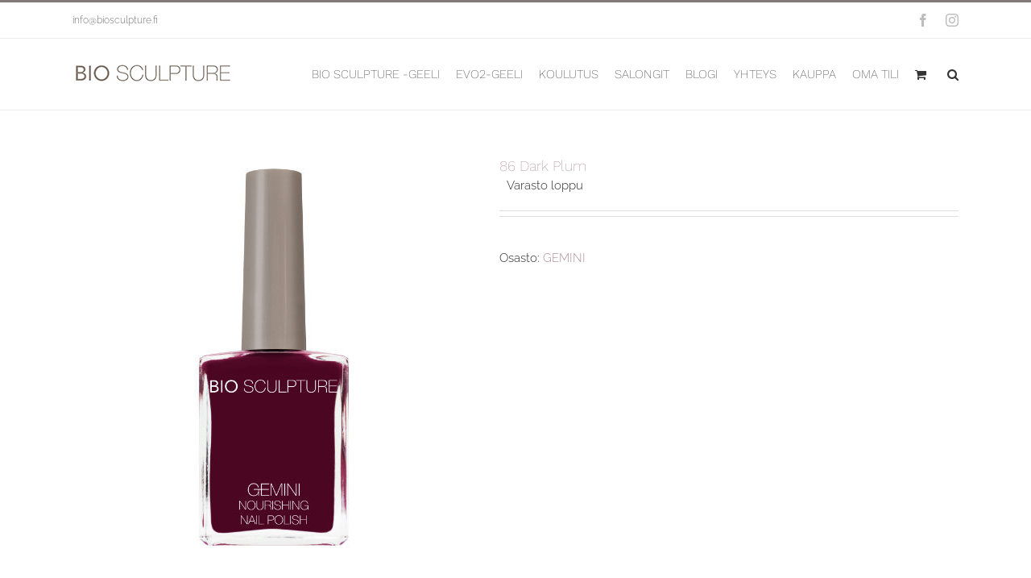

--- FILE ---
content_type: text/html; charset=UTF-8
request_url: https://www.biosculpture.fi/tuote/nro-86-dark-plum-10ml/
body_size: 17579
content:
<!DOCTYPE html>
<html class="avada-html-layout-wide avada-html-header-position-top" lang="fi" prefix="og: http://ogp.me/ns# fb: http://ogp.me/ns/fb#">
<head>
	<meta http-equiv="X-UA-Compatible" content="IE=edge" />
	<meta http-equiv="Content-Type" content="text/html; charset=utf-8"/>
	<meta name="viewport" content="width=device-width, initial-scale=1" />
	<title>86 Dark Plum &#8211; Bio Sculpture</title>
<meta name='robots' content='max-image-preview:large' />

<!-- Google Tag Manager for WordPress by gtm4wp.com -->
<script data-cfasync="false" data-pagespeed-no-defer>
	var gtm4wp_datalayer_name = "dataLayer";
	var dataLayer = dataLayer || [];
	const gtm4wp_use_sku_instead = false;
	const gtm4wp_currency = 'EUR';
	const gtm4wp_product_per_impression = false;
	const gtm4wp_clear_ecommerce = false;
</script>
<!-- End Google Tag Manager for WordPress by gtm4wp.com --><link rel="alternate" type="application/rss+xml" title="Bio Sculpture &raquo; syöte" href="https://www.biosculpture.fi/feed/" />
<link rel="alternate" type="application/rss+xml" title="Bio Sculpture &raquo; kommenttien syöte" href="https://www.biosculpture.fi/comments/feed/" />
		
		
		
									<meta name="description" content="Kynsilakka 14ml"/>
				
		<meta property="og:locale" content="fi_FI"/>
		<meta property="og:type" content="article"/>
		<meta property="og:site_name" content="Bio Sculpture"/>
		<meta property="og:title" content="  86 Dark Plum"/>
				<meta property="og:description" content="Kynsilakka 14ml"/>
				<meta property="og:url" content="https://www.biosculpture.fi/tuote/nro-86-dark-plum-10ml/"/>
													<meta property="article:modified_time" content="2024-09-01T10:47:18+02:00"/>
											<meta property="og:image" content="https://www.biosculpture.fi/wp-content/uploads/2020/01/86-GEMINI-COLOUR.jpg"/>
		<meta property="og:image:width" content="500"/>
		<meta property="og:image:height" content="500"/>
		<meta property="og:image:type" content="image/jpeg"/>
				<script type="text/javascript">
/* <![CDATA[ */
window._wpemojiSettings = {"baseUrl":"https:\/\/s.w.org\/images\/core\/emoji\/15.0.3\/72x72\/","ext":".png","svgUrl":"https:\/\/s.w.org\/images\/core\/emoji\/15.0.3\/svg\/","svgExt":".svg","source":{"concatemoji":"https:\/\/www.biosculpture.fi\/wp-includes\/js\/wp-emoji-release.min.js?ver=6.6.4"}};
/*! This file is auto-generated */
!function(i,n){var o,s,e;function c(e){try{var t={supportTests:e,timestamp:(new Date).valueOf()};sessionStorage.setItem(o,JSON.stringify(t))}catch(e){}}function p(e,t,n){e.clearRect(0,0,e.canvas.width,e.canvas.height),e.fillText(t,0,0);var t=new Uint32Array(e.getImageData(0,0,e.canvas.width,e.canvas.height).data),r=(e.clearRect(0,0,e.canvas.width,e.canvas.height),e.fillText(n,0,0),new Uint32Array(e.getImageData(0,0,e.canvas.width,e.canvas.height).data));return t.every(function(e,t){return e===r[t]})}function u(e,t,n){switch(t){case"flag":return n(e,"\ud83c\udff3\ufe0f\u200d\u26a7\ufe0f","\ud83c\udff3\ufe0f\u200b\u26a7\ufe0f")?!1:!n(e,"\ud83c\uddfa\ud83c\uddf3","\ud83c\uddfa\u200b\ud83c\uddf3")&&!n(e,"\ud83c\udff4\udb40\udc67\udb40\udc62\udb40\udc65\udb40\udc6e\udb40\udc67\udb40\udc7f","\ud83c\udff4\u200b\udb40\udc67\u200b\udb40\udc62\u200b\udb40\udc65\u200b\udb40\udc6e\u200b\udb40\udc67\u200b\udb40\udc7f");case"emoji":return!n(e,"\ud83d\udc26\u200d\u2b1b","\ud83d\udc26\u200b\u2b1b")}return!1}function f(e,t,n){var r="undefined"!=typeof WorkerGlobalScope&&self instanceof WorkerGlobalScope?new OffscreenCanvas(300,150):i.createElement("canvas"),a=r.getContext("2d",{willReadFrequently:!0}),o=(a.textBaseline="top",a.font="600 32px Arial",{});return e.forEach(function(e){o[e]=t(a,e,n)}),o}function t(e){var t=i.createElement("script");t.src=e,t.defer=!0,i.head.appendChild(t)}"undefined"!=typeof Promise&&(o="wpEmojiSettingsSupports",s=["flag","emoji"],n.supports={everything:!0,everythingExceptFlag:!0},e=new Promise(function(e){i.addEventListener("DOMContentLoaded",e,{once:!0})}),new Promise(function(t){var n=function(){try{var e=JSON.parse(sessionStorage.getItem(o));if("object"==typeof e&&"number"==typeof e.timestamp&&(new Date).valueOf()<e.timestamp+604800&&"object"==typeof e.supportTests)return e.supportTests}catch(e){}return null}();if(!n){if("undefined"!=typeof Worker&&"undefined"!=typeof OffscreenCanvas&&"undefined"!=typeof URL&&URL.createObjectURL&&"undefined"!=typeof Blob)try{var e="postMessage("+f.toString()+"("+[JSON.stringify(s),u.toString(),p.toString()].join(",")+"));",r=new Blob([e],{type:"text/javascript"}),a=new Worker(URL.createObjectURL(r),{name:"wpTestEmojiSupports"});return void(a.onmessage=function(e){c(n=e.data),a.terminate(),t(n)})}catch(e){}c(n=f(s,u,p))}t(n)}).then(function(e){for(var t in e)n.supports[t]=e[t],n.supports.everything=n.supports.everything&&n.supports[t],"flag"!==t&&(n.supports.everythingExceptFlag=n.supports.everythingExceptFlag&&n.supports[t]);n.supports.everythingExceptFlag=n.supports.everythingExceptFlag&&!n.supports.flag,n.DOMReady=!1,n.readyCallback=function(){n.DOMReady=!0}}).then(function(){return e}).then(function(){var e;n.supports.everything||(n.readyCallback(),(e=n.source||{}).concatemoji?t(e.concatemoji):e.wpemoji&&e.twemoji&&(t(e.twemoji),t(e.wpemoji)))}))}((window,document),window._wpemojiSettings);
/* ]]> */
</script>
<style id='wp-emoji-styles-inline-css' type='text/css'>

	img.wp-smiley, img.emoji {
		display: inline !important;
		border: none !important;
		box-shadow: none !important;
		height: 1em !important;
		width: 1em !important;
		margin: 0 0.07em !important;
		vertical-align: -0.1em !important;
		background: none !important;
		padding: 0 !important;
	}
</style>
<style id='woocommerce-inline-inline-css' type='text/css'>
.woocommerce form .form-row .required { visibility: visible; }
</style>
<link rel='stylesheet' id='dashicons-css' href='https://www.biosculpture.fi/wp-includes/css/dashicons.min.css?ver=6.6.4' type='text/css' media='all' />
<link rel='stylesheet' id='fusion-dynamic-css-css' href='https://www.biosculpture.fi/wp-content/uploads/fusion-styles/37db28c3aea49e8d32cb8dac206ba825.min.css?ver=3.11.9' type='text/css' media='all' />
<script type="text/javascript" src="https://www.biosculpture.fi/wp-includes/js/jquery/jquery.min.js?ver=3.7.1" id="jquery-core-js"></script>
<script type="text/javascript" src="https://www.biosculpture.fi/wp-includes/js/jquery/jquery-migrate.min.js?ver=3.4.1" id="jquery-migrate-js"></script>
<script type="text/javascript" src="https://www.biosculpture.fi/wp-content/plugins/woocommerce/assets/js/jquery-blockui/jquery.blockUI.min.js?ver=2.7.0-wc.9.2.4" id="jquery-blockui-js" defer="defer" data-wp-strategy="defer"></script>
<script type="text/javascript" id="wc-add-to-cart-js-extra">
/* <![CDATA[ */
var wc_add_to_cart_params = {"ajax_url":"\/wp-admin\/admin-ajax.php","wc_ajax_url":"\/?wc-ajax=%%endpoint%%","i18n_view_cart":"N\u00e4yt\u00e4 ostoskori","cart_url":"https:\/\/www.biosculpture.fi\/ostoskori\/","is_cart":"","cart_redirect_after_add":"no"};
/* ]]> */
</script>
<script type="text/javascript" src="https://www.biosculpture.fi/wp-content/plugins/woocommerce/assets/js/frontend/add-to-cart.min.js?ver=9.2.4" id="wc-add-to-cart-js" defer="defer" data-wp-strategy="defer"></script>
<script type="text/javascript" src="https://www.biosculpture.fi/wp-content/plugins/woocommerce/assets/js/zoom/jquery.zoom.min.js?ver=1.7.21-wc.9.2.4" id="zoom-js" defer="defer" data-wp-strategy="defer"></script>
<script type="text/javascript" id="wc-single-product-js-extra">
/* <![CDATA[ */
var wc_single_product_params = {"i18n_required_rating_text":"Valitse arvostelu, ole hyv\u00e4.","review_rating_required":"yes","flexslider":{"rtl":false,"animation":"slide","smoothHeight":true,"directionNav":true,"controlNav":"thumbnails","slideshow":false,"animationSpeed":500,"animationLoop":false,"allowOneSlide":false},"zoom_enabled":"1","zoom_options":[],"photoswipe_enabled":"","photoswipe_options":{"shareEl":false,"closeOnScroll":false,"history":false,"hideAnimationDuration":0,"showAnimationDuration":0},"flexslider_enabled":"1"};
/* ]]> */
</script>
<script type="text/javascript" src="https://www.biosculpture.fi/wp-content/plugins/woocommerce/assets/js/frontend/single-product.min.js?ver=9.2.4" id="wc-single-product-js" defer="defer" data-wp-strategy="defer"></script>
<script type="text/javascript" src="https://www.biosculpture.fi/wp-content/plugins/woocommerce/assets/js/js-cookie/js.cookie.min.js?ver=2.1.4-wc.9.2.4" id="js-cookie-js" defer="defer" data-wp-strategy="defer"></script>
<script type="text/javascript" id="woocommerce-js-extra">
/* <![CDATA[ */
var woocommerce_params = {"ajax_url":"\/wp-admin\/admin-ajax.php","wc_ajax_url":"\/?wc-ajax=%%endpoint%%"};
/* ]]> */
</script>
<script type="text/javascript" src="https://www.biosculpture.fi/wp-content/plugins/woocommerce/assets/js/frontend/woocommerce.min.js?ver=9.2.4" id="woocommerce-js" defer="defer" data-wp-strategy="defer"></script>
<link rel="https://api.w.org/" href="https://www.biosculpture.fi/wp-json/" /><link rel="alternate" title="JSON" type="application/json" href="https://www.biosculpture.fi/wp-json/wp/v2/product/1323" /><link rel="EditURI" type="application/rsd+xml" title="RSD" href="https://www.biosculpture.fi/xmlrpc.php?rsd" />
<meta name="generator" content="WordPress 6.6.4" />
<meta name="generator" content="WooCommerce 9.2.4" />
<link rel="canonical" href="https://www.biosculpture.fi/tuote/nro-86-dark-plum-10ml/" />
<link rel='shortlink' href='https://www.biosculpture.fi/?p=1323' />
<link rel="alternate" title="oEmbed (JSON)" type="application/json+oembed" href="https://www.biosculpture.fi/wp-json/oembed/1.0/embed?url=https%3A%2F%2Fwww.biosculpture.fi%2Ftuote%2Fnro-86-dark-plum-10ml%2F" />
<link rel="alternate" title="oEmbed (XML)" type="text/xml+oembed" href="https://www.biosculpture.fi/wp-json/oembed/1.0/embed?url=https%3A%2F%2Fwww.biosculpture.fi%2Ftuote%2Fnro-86-dark-plum-10ml%2F&#038;format=xml" />
<script src="https://www.google.com/recaptcha/api.js" async defer></script>

<!-- Google Tag Manager for WordPress by gtm4wp.com -->
<!-- GTM Container placement set to footer -->
<script data-cfasync="false" data-pagespeed-no-defer>
	var dataLayer_content = {"pagePostType":"product","pagePostType2":"single-product","pagePostAuthor":"marianne","productRatingCounts":[],"productAverageRating":0,"productReviewCount":0,"productType":"simple","productIsVariable":0};
	dataLayer.push( dataLayer_content );
</script>
<script data-cfasync="false">
(function(w,d,s,l,i){w[l]=w[l]||[];w[l].push({'gtm.start':
new Date().getTime(),event:'gtm.js'});var f=d.getElementsByTagName(s)[0],
j=d.createElement(s),dl=l!='dataLayer'?'&l='+l:'';j.async=true;j.src=
'//www.googletagmanager.com/gtm.js?id='+i+dl;f.parentNode.insertBefore(j,f);
})(window,document,'script','dataLayer','GTM-WB9L2SR');
</script>
<!-- End Google Tag Manager for WordPress by gtm4wp.com -->            <style type="text/css">
                .paytrail-provider-group {
                    background-color: #ebebeb !important;
                    color: #515151 !important;
                }
                .paytrail-provider-group.selected {
                    background-color: #33798d !important;
                    color: #ffffff !important;
                }
                .paytrail-provider-group.selected div {
                    color: #ffffff !important;
                }
                .paytrail-provider-group:hover {
                    background-color: #d0d0d0 !important;
                    color: #515151 !important;
                }
                .paytrail-provider-group.selected:hover {
                    background-color: #33798d !important;
                    color: #ffffff !important;
                }
                .woocommerce-checkout #payment .paytrail-woocommerce-payment-fields--list-item--input:checked+.paytrail-woocommerce-payment-fields--list-item--wrapper, .woocommerce-checkout #payment .paytrail-woocommerce-payment-fields--list-item:hover .paytrail-woocommerce-payment-fields--list-item--wrapper {                    
                    border: 2px solid #33798d !important;
                }
                .woocommerce-checkout #payment ul.payment_methods li.paytrail-woocommerce-payment-fields--list-item .paytrail-woocommerce-payment-fields--list-item--wrapper:hover {
                    border: 2px solid #5399ad !important;
                }
            </style>
        <style type="text/css" id="css-fb-visibility">@media screen and (max-width: 640px){.fusion-no-small-visibility{display:none !important;}body .sm-text-align-center{text-align:center !important;}body .sm-text-align-left{text-align:left !important;}body .sm-text-align-right{text-align:right !important;}body .sm-flex-align-center{justify-content:center !important;}body .sm-flex-align-flex-start{justify-content:flex-start !important;}body .sm-flex-align-flex-end{justify-content:flex-end !important;}body .sm-mx-auto{margin-left:auto !important;margin-right:auto !important;}body .sm-ml-auto{margin-left:auto !important;}body .sm-mr-auto{margin-right:auto !important;}body .fusion-absolute-position-small{position:absolute;top:auto;width:100%;}.awb-sticky.awb-sticky-small{ position: sticky; top: var(--awb-sticky-offset,0); }}@media screen and (min-width: 641px) and (max-width: 1024px){.fusion-no-medium-visibility{display:none !important;}body .md-text-align-center{text-align:center !important;}body .md-text-align-left{text-align:left !important;}body .md-text-align-right{text-align:right !important;}body .md-flex-align-center{justify-content:center !important;}body .md-flex-align-flex-start{justify-content:flex-start !important;}body .md-flex-align-flex-end{justify-content:flex-end !important;}body .md-mx-auto{margin-left:auto !important;margin-right:auto !important;}body .md-ml-auto{margin-left:auto !important;}body .md-mr-auto{margin-right:auto !important;}body .fusion-absolute-position-medium{position:absolute;top:auto;width:100%;}.awb-sticky.awb-sticky-medium{ position: sticky; top: var(--awb-sticky-offset,0); }}@media screen and (min-width: 1025px){.fusion-no-large-visibility{display:none !important;}body .lg-text-align-center{text-align:center !important;}body .lg-text-align-left{text-align:left !important;}body .lg-text-align-right{text-align:right !important;}body .lg-flex-align-center{justify-content:center !important;}body .lg-flex-align-flex-start{justify-content:flex-start !important;}body .lg-flex-align-flex-end{justify-content:flex-end !important;}body .lg-mx-auto{margin-left:auto !important;margin-right:auto !important;}body .lg-ml-auto{margin-left:auto !important;}body .lg-mr-auto{margin-right:auto !important;}body .fusion-absolute-position-large{position:absolute;top:auto;width:100%;}.awb-sticky.awb-sticky-large{ position: sticky; top: var(--awb-sticky-offset,0); }}</style>	<noscript><style>.woocommerce-product-gallery{ opacity: 1 !important; }</style></noscript>
	<style id='wp-fonts-local' type='text/css'>
@font-face{font-family:Inter;font-style:normal;font-weight:300 900;font-display:fallback;src:url('https://www.biosculpture.fi/wp-content/plugins/woocommerce/assets/fonts/Inter-VariableFont_slnt,wght.woff2') format('woff2');font-stretch:normal;}
@font-face{font-family:Cardo;font-style:normal;font-weight:400;font-display:fallback;src:url('https://www.biosculpture.fi/wp-content/plugins/woocommerce/assets/fonts/cardo_normal_400.woff2') format('woff2');}
</style>
<link rel="icon" href="https://www.biosculpture.fi/wp-content/uploads/2017/10/cropped-fav-32x32.png" sizes="32x32" />
<link rel="icon" href="https://www.biosculpture.fi/wp-content/uploads/2017/10/cropped-fav-192x192.png" sizes="192x192" />
<link rel="apple-touch-icon" href="https://www.biosculpture.fi/wp-content/uploads/2017/10/cropped-fav-180x180.png" />
<meta name="msapplication-TileImage" content="https://www.biosculpture.fi/wp-content/uploads/2017/10/cropped-fav-270x270.png" />
		<script type="text/javascript">
			var doc = document.documentElement;
			doc.setAttribute( 'data-useragent', navigator.userAgent );
		</script>
		
	<!-- Google Tag Manager -->
<script>(function(w,d,s,l,i){w[l]=w[l]||[];w[l].push({'gtm.start':
new Date().getTime(),event:'gtm.js'});var f=d.getElementsByTagName(s)[0],
j=d.createElement(s),dl=l!='dataLayer'?'&l='+l:'';j.async=true;j.src=
'https://www.googletagmanager.com/gtm.js?id='+i+dl;f.parentNode.insertBefore(j,f);
})(window,document,'script','dataLayer','GTM-WB9L2SR');</script>
<!-- End Google Tag Manager --></head>

<body class="product-template-default single single-product postid-1323 theme-Avada woocommerce woocommerce-page woocommerce-no-js fusion-image-hovers fusion-pagination-sizing fusion-button_type-flat fusion-button_span-no fusion-button_gradient-linear avada-image-rollover-circle-yes avada-image-rollover-no fusion-body ltr no-tablet-sticky-header no-mobile-sticky-header no-mobile-slidingbar no-mobile-totop avada-has-rev-slider-styles fusion-disable-outline fusion-sub-menu-fade mobile-logo-pos-left layout-wide-mode avada-has-boxed-modal-shadow-none layout-scroll-offset-full avada-has-zero-margin-offset-top fusion-top-header menu-text-align-center fusion-woo-product-design-clean fusion-woo-shop-page-columns-5 fusion-woo-related-columns-5 fusion-woo-archive-page-columns-5 avada-has-woo-gallery-disabled woo-tabs-horizontal woo-sale-badge-circle woo-outofstock-badge-top_bar mobile-menu-design-modern fusion-show-pagination-text fusion-header-layout-v2 avada-responsive avada-footer-fx-none avada-menu-highlight-style-arrow fusion-search-form-classic fusion-main-menu-search-dropdown fusion-avatar-square avada-sticky-shrinkage avada-dropdown-styles avada-blog-layout-medium avada-blog-archive-layout-medium avada-header-shadow-no avada-menu-icon-position-left avada-has-megamenu-shadow avada-has-mainmenu-dropdown-divider avada-has-main-nav-search-icon avada-has-breadcrumb-mobile-hidden avada-has-pagetitlebar-retina-bg-image avada-has-titlebar-hide avada-has-pagination-padding avada-flyout-menu-direction-fade avada-ec-views-v1" data-awb-post-id="1323">
		<a class="skip-link screen-reader-text" href="#content">Skip to content</a>

	<div id="boxed-wrapper">
		
		<div id="wrapper" class="fusion-wrapper">
			<div id="home" style="position:relative;top:-1px;"></div>
							
					
			<header class="fusion-header-wrapper">
				<div class="fusion-header-v2 fusion-logo-alignment fusion-logo-left fusion-sticky-menu-1 fusion-sticky-logo- fusion-mobile-logo-1  fusion-mobile-menu-design-modern">
					
<div class="fusion-secondary-header">
	<div class="fusion-row">
					<div class="fusion-alignleft">
				<div class="fusion-contact-info"><span class="fusion-contact-info-phone-number"></span><span class="fusion-contact-info-email-address"><a href="mailto:in&#102;o&#64;b&#105;o&#115;&#99;&#117;&#108;p&#116;&#117;r&#101;&#46;&#102;i">in&#102;o&#64;b&#105;o&#115;&#99;&#117;&#108;p&#116;&#117;r&#101;&#46;&#102;i</a></span></div>			</div>
							<div class="fusion-alignright">
				<div class="fusion-social-links-header"><div class="fusion-social-networks"><div class="fusion-social-networks-wrapper"><a  class="fusion-social-network-icon fusion-tooltip fusion-facebook awb-icon-facebook" style data-placement="bottom" data-title="Facebook" data-toggle="tooltip" title="Facebook" href="https://www.facebook.com/BioSculptureFinland" target="_blank" rel="noreferrer"><span class="screen-reader-text">Facebook</span></a><a  class="fusion-social-network-icon fusion-tooltip fusion-instagram awb-icon-instagram" style data-placement="bottom" data-title="Instagram" data-toggle="tooltip" title="Instagram" href="https://www.instagram.com/biosculpturefi/" target="_blank" rel="noopener noreferrer"><span class="screen-reader-text">Instagram</span></a></div></div></div>			</div>
			</div>
</div>
<div class="fusion-header-sticky-height"></div>
<div class="fusion-header">
	<div class="fusion-row">
					<div class="fusion-logo" data-margin-top="31px" data-margin-bottom="31px" data-margin-left="0px" data-margin-right="0px">
			<a class="fusion-logo-link"  href="https://www.biosculpture.fi/" >

						<!-- standard logo -->
			<img src="https://www.biosculpture.fi/wp-content/uploads/2024/09/Bio_Sculpture_200.png" srcset="https://www.biosculpture.fi/wp-content/uploads/2024/09/Bio_Sculpture_200.png 1x, https://www.biosculpture.fi/wp-content/uploads/2024/09/Bio_Sculpture_400.png 2x" width="200" height="26" style="max-height:26px;height:auto;" alt="Bio Sculpture Logo" data-retina_logo_url="https://www.biosculpture.fi/wp-content/uploads/2024/09/Bio_Sculpture_400.png" class="fusion-standard-logo" />

											<!-- mobile logo -->
				<img src="https://www.biosculpture.fi/wp-content/uploads/2024/09/Bio_Sculpture_200.png" srcset="https://www.biosculpture.fi/wp-content/uploads/2024/09/Bio_Sculpture_200.png 1x, https://www.biosculpture.fi/wp-content/uploads/2024/09/Bio_Sculpture_400.png 2x" width="200" height="26" style="max-height:26px;height:auto;" alt="Bio Sculpture Logo" data-retina_logo_url="https://www.biosculpture.fi/wp-content/uploads/2024/09/Bio_Sculpture_400.png" class="fusion-mobile-logo" />
			
					</a>
		</div>		<nav class="fusion-main-menu" aria-label="Main Menu"><ul id="menu-primary" class="fusion-menu"><li  id="menu-item-33"  class="menu-item menu-item-type-post_type menu-item-object-page menu-item-has-children menu-item-33 fusion-dropdown-menu"  data-item-id="33"><a  href="https://www.biosculpture.fi/bio-sculpture-geeli/" class="fusion-arrow-highlight"><span class="menu-text">BIO SCULPTURE -GEELI<span class="fusion-arrow-svg"><svg height="12px" width="23px">
					<path d="M0 0 L11.5 12 L23 0 Z" fill="#ffffff" class="header_border_color_stroke" stroke-width="1"/>
					</svg></span><span class="fusion-dropdown-svg"><svg height="12px" width="23px">
						<path d="M0 12 L11.5 0 L23 12 Z" fill="#ffffff"/>
						</svg></span></span></a><ul class="sub-menu"><li  id="menu-item-230"  class="menu-item menu-item-type-post_type menu-item-object-page menu-item-230 fusion-dropdown-submenu" ><a  href="https://www.biosculpture.fi/bio-sculpture-geeli/bio-sculpture/" class="fusion-arrow-highlight"><span>Bio Sculpture</span></a></li><li  id="menu-item-67"  class="menu-item menu-item-type-post_type menu-item-object-page menu-item-67 fusion-dropdown-submenu" ><a  href="https://www.biosculpture.fi/bio-sculpture-geeli/miksi-bio-sculpture-geeli/" class="fusion-arrow-highlight"><span>Miksi Bio Sculpture -geeli?</span></a></li><li  id="menu-item-74"  class="menu-item menu-item-type-post_type menu-item-object-page menu-item-74 fusion-dropdown-submenu" ><a  href="https://www.biosculpture.fi/bio-sculpture-geeli/luonnollisen-kynnen-hoito/" class="fusion-arrow-highlight"><span>Luonnollisen kynnen hoito</span></a></li><li  id="menu-item-75"  class="menu-item menu-item-type-post_type menu-item-object-page menu-item-75 fusion-dropdown-submenu" ><a  href="https://www.biosculpture.fi/bio-sculpture-geeli/nesteet/" class="fusion-arrow-highlight"><span>Nesteet</span></a></li><li  id="menu-item-76"  class="menu-item menu-item-type-post_type menu-item-object-page menu-item-76 fusion-dropdown-submenu" ><a  href="https://www.biosculpture.fi/bio-sculpture-geeli/geelit/" class="fusion-arrow-highlight"><span>Geelit</span></a></li></ul></li><li  id="menu-item-207"  class="menu-item menu-item-type-post_type menu-item-object-page menu-item-has-children menu-item-207 fusion-dropdown-menu"  data-item-id="207"><a  href="https://www.biosculpture.fi/evo2-geeli/" class="fusion-arrow-highlight"><span class="menu-text">EVO2-GEELI<span class="fusion-arrow-svg"><svg height="12px" width="23px">
					<path d="M0 0 L11.5 12 L23 0 Z" fill="#ffffff" class="header_border_color_stroke" stroke-width="1"/>
					</svg></span><span class="fusion-dropdown-svg"><svg height="12px" width="23px">
						<path d="M0 12 L11.5 0 L23 12 Z" fill="#ffffff"/>
						</svg></span></span></a><ul class="sub-menu"><li  id="menu-item-283"  class="menu-item menu-item-type-post_type menu-item-object-page menu-item-283 fusion-dropdown-submenu" ><a  href="https://www.biosculpture.fi/evo2-geeli/terveys/" class="fusion-arrow-highlight"><span>Terveys</span></a></li></ul></li><li  id="menu-item-32"  class="menu-item menu-item-type-post_type menu-item-object-page menu-item-has-children menu-item-32 fusion-dropdown-menu"  data-item-id="32"><a  href="https://www.biosculpture.fi/koulutus/" class="fusion-arrow-highlight"><span class="menu-text">KOULUTUS<span class="fusion-arrow-svg"><svg height="12px" width="23px">
					<path d="M0 0 L11.5 12 L23 0 Z" fill="#ffffff" class="header_border_color_stroke" stroke-width="1"/>
					</svg></span><span class="fusion-dropdown-svg"><svg height="12px" width="23px">
						<path d="M0 12 L11.5 0 L23 12 Z" fill="#ffffff"/>
						</svg></span></span></a><ul class="sub-menu"><li  id="menu-item-85"  class="menu-item menu-item-type-post_type menu-item-object-page menu-item-85 fusion-dropdown-submenu" ><a  href="https://www.biosculpture.fi/koulutus/info/" class="fusion-arrow-highlight"><span>Info</span></a></li><li  id="menu-item-84"  class="menu-item menu-item-type-post_type menu-item-object-page menu-item-84 fusion-dropdown-submenu" ><a  href="https://www.biosculpture.fi/koulutus/kalenteri/" class="fusion-arrow-highlight"><span>Kalenteri</span></a></li><li  id="menu-item-2006"  class="menu-item menu-item-type-post_type menu-item-object-page menu-item-2006 fusion-dropdown-submenu" ><a  href="https://www.biosculpture.fi/koulutus/kysy-lisaa-koulutuksista/" class="fusion-arrow-highlight"><span>Kysy lisää koulutuksista</span></a></li><li  id="menu-item-5970"  class="menu-item menu-item-type-post_type menu-item-object-page menu-item-5970 fusion-dropdown-submenu" ><a  href="https://www.biosculpture.fi/koulutus/kynsikoulutusten-ilmoittautumislomake/" class="fusion-arrow-highlight"><span>Ilmoittaudu koulutuksiin</span></a></li></ul></li><li  id="menu-item-45"  class="menu-item menu-item-type-post_type menu-item-object-page menu-item-45"  data-item-id="45"><a  href="https://www.biosculpture.fi/salongit/" class="fusion-arrow-highlight"><span class="menu-text">SALONGIT<span class="fusion-arrow-svg"><svg height="12px" width="23px">
					<path d="M0 0 L11.5 12 L23 0 Z" fill="#ffffff" class="header_border_color_stroke" stroke-width="1"/>
					</svg></span></span></a></li><li  id="menu-item-2424"  class="menu-item menu-item-type-post_type menu-item-object-page menu-item-2424"  data-item-id="2424"><a  href="https://www.biosculpture.fi/blogi/" class="fusion-arrow-highlight"><span class="menu-text">BLOGI<span class="fusion-arrow-svg"><svg height="12px" width="23px">
					<path d="M0 0 L11.5 12 L23 0 Z" fill="#ffffff" class="header_border_color_stroke" stroke-width="1"/>
					</svg></span></span></a></li><li  id="menu-item-34"  class="menu-item menu-item-type-post_type menu-item-object-page menu-item-34"  data-item-id="34"><a  href="https://www.biosculpture.fi/yhteydenotto/" class="fusion-arrow-highlight"><span class="menu-text">YHTEYS<span class="fusion-arrow-svg"><svg height="12px" width="23px">
					<path d="M0 0 L11.5 12 L23 0 Z" fill="#ffffff" class="header_border_color_stroke" stroke-width="1"/>
					</svg></span></span></a></li><li  id="menu-item-1182"  class="menu-item menu-item-type-post_type menu-item-object-page current_page_parent menu-item-1182"  data-item-id="1182"><a  href="https://www.biosculpture.fi/kauppa/" class="fusion-arrow-highlight"><span class="menu-text">KAUPPA<span class="fusion-arrow-svg"><svg height="12px" width="23px">
					<path d="M0 0 L11.5 12 L23 0 Z" fill="#ffffff" class="header_border_color_stroke" stroke-width="1"/>
					</svg></span></span></a></li><li  id="menu-item-1183"  class="menu-item menu-item-type-post_type menu-item-object-page menu-item-1183"  data-item-id="1183"><a  href="https://www.biosculpture.fi/oma-tili/" class="fusion-arrow-highlight"><span class="menu-text">OMA TILI<span class="fusion-arrow-svg"><svg height="12px" width="23px">
					<path d="M0 0 L11.5 12 L23 0 Z" fill="#ffffff" class="header_border_color_stroke" stroke-width="1"/>
					</svg></span></span></a></li><li class="fusion-custom-menu-item fusion-menu-cart fusion-main-menu-cart fusion-widget-cart-counter"><a class="fusion-main-menu-icon" href="https://www.biosculpture.fi/ostoskori/"><span class="menu-text" aria-label="Tarkastele ostoskoria"></span></a></li><li class="fusion-custom-menu-item fusion-main-menu-search"><a class="fusion-main-menu-icon" href="#" aria-label="Haku" data-title="Haku" title="Haku" role="button" aria-expanded="false"></a><div class="fusion-custom-menu-item-contents">		<form role="search" class="searchform fusion-search-form  fusion-search-form-classic" method="get" action="https://www.biosculpture.fi/">
			<div class="fusion-search-form-content">

				
				<div class="fusion-search-field search-field">
					<label><span class="screen-reader-text">Etsi ...</span>
													<input type="search" value="" name="s" class="s" placeholder="Hae..." required aria-required="true" aria-label="Hae..."/>
											</label>
				</div>
				<div class="fusion-search-button search-button">
					<input type="submit" class="fusion-search-submit searchsubmit" aria-label="Haku" value="&#xf002;" />
									</div>

				
			</div>


			
		</form>
		</div></li></ul></nav><nav class="fusion-main-menu fusion-sticky-menu" aria-label="Main Menu Sticky"><ul id="menu-primary-1" class="fusion-menu"><li   class="menu-item menu-item-type-post_type menu-item-object-page menu-item-has-children menu-item-33 fusion-dropdown-menu"  data-item-id="33"><a  href="https://www.biosculpture.fi/bio-sculpture-geeli/" class="fusion-arrow-highlight"><span class="menu-text">BIO SCULPTURE -GEELI<span class="fusion-arrow-svg"><svg height="12px" width="23px">
					<path d="M0 0 L11.5 12 L23 0 Z" fill="#ffffff" class="header_border_color_stroke" stroke-width="1"/>
					</svg></span><span class="fusion-dropdown-svg"><svg height="12px" width="23px">
						<path d="M0 12 L11.5 0 L23 12 Z" fill="#ffffff"/>
						</svg></span></span></a><ul class="sub-menu"><li   class="menu-item menu-item-type-post_type menu-item-object-page menu-item-230 fusion-dropdown-submenu" ><a  href="https://www.biosculpture.fi/bio-sculpture-geeli/bio-sculpture/" class="fusion-arrow-highlight"><span>Bio Sculpture</span></a></li><li   class="menu-item menu-item-type-post_type menu-item-object-page menu-item-67 fusion-dropdown-submenu" ><a  href="https://www.biosculpture.fi/bio-sculpture-geeli/miksi-bio-sculpture-geeli/" class="fusion-arrow-highlight"><span>Miksi Bio Sculpture -geeli?</span></a></li><li   class="menu-item menu-item-type-post_type menu-item-object-page menu-item-74 fusion-dropdown-submenu" ><a  href="https://www.biosculpture.fi/bio-sculpture-geeli/luonnollisen-kynnen-hoito/" class="fusion-arrow-highlight"><span>Luonnollisen kynnen hoito</span></a></li><li   class="menu-item menu-item-type-post_type menu-item-object-page menu-item-75 fusion-dropdown-submenu" ><a  href="https://www.biosculpture.fi/bio-sculpture-geeli/nesteet/" class="fusion-arrow-highlight"><span>Nesteet</span></a></li><li   class="menu-item menu-item-type-post_type menu-item-object-page menu-item-76 fusion-dropdown-submenu" ><a  href="https://www.biosculpture.fi/bio-sculpture-geeli/geelit/" class="fusion-arrow-highlight"><span>Geelit</span></a></li></ul></li><li   class="menu-item menu-item-type-post_type menu-item-object-page menu-item-has-children menu-item-207 fusion-dropdown-menu"  data-item-id="207"><a  href="https://www.biosculpture.fi/evo2-geeli/" class="fusion-arrow-highlight"><span class="menu-text">EVO2-GEELI<span class="fusion-arrow-svg"><svg height="12px" width="23px">
					<path d="M0 0 L11.5 12 L23 0 Z" fill="#ffffff" class="header_border_color_stroke" stroke-width="1"/>
					</svg></span><span class="fusion-dropdown-svg"><svg height="12px" width="23px">
						<path d="M0 12 L11.5 0 L23 12 Z" fill="#ffffff"/>
						</svg></span></span></a><ul class="sub-menu"><li   class="menu-item menu-item-type-post_type menu-item-object-page menu-item-283 fusion-dropdown-submenu" ><a  href="https://www.biosculpture.fi/evo2-geeli/terveys/" class="fusion-arrow-highlight"><span>Terveys</span></a></li></ul></li><li   class="menu-item menu-item-type-post_type menu-item-object-page menu-item-has-children menu-item-32 fusion-dropdown-menu"  data-item-id="32"><a  href="https://www.biosculpture.fi/koulutus/" class="fusion-arrow-highlight"><span class="menu-text">KOULUTUS<span class="fusion-arrow-svg"><svg height="12px" width="23px">
					<path d="M0 0 L11.5 12 L23 0 Z" fill="#ffffff" class="header_border_color_stroke" stroke-width="1"/>
					</svg></span><span class="fusion-dropdown-svg"><svg height="12px" width="23px">
						<path d="M0 12 L11.5 0 L23 12 Z" fill="#ffffff"/>
						</svg></span></span></a><ul class="sub-menu"><li   class="menu-item menu-item-type-post_type menu-item-object-page menu-item-85 fusion-dropdown-submenu" ><a  href="https://www.biosculpture.fi/koulutus/info/" class="fusion-arrow-highlight"><span>Info</span></a></li><li   class="menu-item menu-item-type-post_type menu-item-object-page menu-item-84 fusion-dropdown-submenu" ><a  href="https://www.biosculpture.fi/koulutus/kalenteri/" class="fusion-arrow-highlight"><span>Kalenteri</span></a></li><li   class="menu-item menu-item-type-post_type menu-item-object-page menu-item-2006 fusion-dropdown-submenu" ><a  href="https://www.biosculpture.fi/koulutus/kysy-lisaa-koulutuksista/" class="fusion-arrow-highlight"><span>Kysy lisää koulutuksista</span></a></li><li   class="menu-item menu-item-type-post_type menu-item-object-page menu-item-5970 fusion-dropdown-submenu" ><a  href="https://www.biosculpture.fi/koulutus/kynsikoulutusten-ilmoittautumislomake/" class="fusion-arrow-highlight"><span>Ilmoittaudu koulutuksiin</span></a></li></ul></li><li   class="menu-item menu-item-type-post_type menu-item-object-page menu-item-45"  data-item-id="45"><a  href="https://www.biosculpture.fi/salongit/" class="fusion-arrow-highlight"><span class="menu-text">SALONGIT<span class="fusion-arrow-svg"><svg height="12px" width="23px">
					<path d="M0 0 L11.5 12 L23 0 Z" fill="#ffffff" class="header_border_color_stroke" stroke-width="1"/>
					</svg></span></span></a></li><li   class="menu-item menu-item-type-post_type menu-item-object-page menu-item-2424"  data-item-id="2424"><a  href="https://www.biosculpture.fi/blogi/" class="fusion-arrow-highlight"><span class="menu-text">BLOGI<span class="fusion-arrow-svg"><svg height="12px" width="23px">
					<path d="M0 0 L11.5 12 L23 0 Z" fill="#ffffff" class="header_border_color_stroke" stroke-width="1"/>
					</svg></span></span></a></li><li   class="menu-item menu-item-type-post_type menu-item-object-page menu-item-34"  data-item-id="34"><a  href="https://www.biosculpture.fi/yhteydenotto/" class="fusion-arrow-highlight"><span class="menu-text">YHTEYS<span class="fusion-arrow-svg"><svg height="12px" width="23px">
					<path d="M0 0 L11.5 12 L23 0 Z" fill="#ffffff" class="header_border_color_stroke" stroke-width="1"/>
					</svg></span></span></a></li><li   class="menu-item menu-item-type-post_type menu-item-object-page current_page_parent menu-item-1182"  data-item-id="1182"><a  href="https://www.biosculpture.fi/kauppa/" class="fusion-arrow-highlight"><span class="menu-text">KAUPPA<span class="fusion-arrow-svg"><svg height="12px" width="23px">
					<path d="M0 0 L11.5 12 L23 0 Z" fill="#ffffff" class="header_border_color_stroke" stroke-width="1"/>
					</svg></span></span></a></li><li   class="menu-item menu-item-type-post_type menu-item-object-page menu-item-1183"  data-item-id="1183"><a  href="https://www.biosculpture.fi/oma-tili/" class="fusion-arrow-highlight"><span class="menu-text">OMA TILI<span class="fusion-arrow-svg"><svg height="12px" width="23px">
					<path d="M0 0 L11.5 12 L23 0 Z" fill="#ffffff" class="header_border_color_stroke" stroke-width="1"/>
					</svg></span></span></a></li><li class="fusion-custom-menu-item fusion-menu-cart fusion-main-menu-cart fusion-widget-cart-counter"><a class="fusion-main-menu-icon" href="https://www.biosculpture.fi/ostoskori/"><span class="menu-text" aria-label="Tarkastele ostoskoria"></span></a></li><li class="fusion-custom-menu-item fusion-main-menu-search"><a class="fusion-main-menu-icon" href="#" aria-label="Haku" data-title="Haku" title="Haku" role="button" aria-expanded="false"></a><div class="fusion-custom-menu-item-contents">		<form role="search" class="searchform fusion-search-form  fusion-search-form-classic" method="get" action="https://www.biosculpture.fi/">
			<div class="fusion-search-form-content">

				
				<div class="fusion-search-field search-field">
					<label><span class="screen-reader-text">Etsi ...</span>
													<input type="search" value="" name="s" class="s" placeholder="Hae..." required aria-required="true" aria-label="Hae..."/>
											</label>
				</div>
				<div class="fusion-search-button search-button">
					<input type="submit" class="fusion-search-submit searchsubmit" aria-label="Haku" value="&#xf002;" />
									</div>

				
			</div>


			
		</form>
		</div></li></ul></nav><div class="fusion-mobile-navigation"><ul id="menu-primary-2" class="fusion-mobile-menu"><li   class="menu-item menu-item-type-post_type menu-item-object-page menu-item-has-children menu-item-33 fusion-dropdown-menu"  data-item-id="33"><a  href="https://www.biosculpture.fi/bio-sculpture-geeli/" class="fusion-arrow-highlight"><span class="menu-text">BIO SCULPTURE -GEELI<span class="fusion-arrow-svg"><svg height="12px" width="23px">
					<path d="M0 0 L11.5 12 L23 0 Z" fill="#ffffff" class="header_border_color_stroke" stroke-width="1"/>
					</svg></span><span class="fusion-dropdown-svg"><svg height="12px" width="23px">
						<path d="M0 12 L11.5 0 L23 12 Z" fill="#ffffff"/>
						</svg></span></span></a><ul class="sub-menu"><li   class="menu-item menu-item-type-post_type menu-item-object-page menu-item-230 fusion-dropdown-submenu" ><a  href="https://www.biosculpture.fi/bio-sculpture-geeli/bio-sculpture/" class="fusion-arrow-highlight"><span>Bio Sculpture</span></a></li><li   class="menu-item menu-item-type-post_type menu-item-object-page menu-item-67 fusion-dropdown-submenu" ><a  href="https://www.biosculpture.fi/bio-sculpture-geeli/miksi-bio-sculpture-geeli/" class="fusion-arrow-highlight"><span>Miksi Bio Sculpture -geeli?</span></a></li><li   class="menu-item menu-item-type-post_type menu-item-object-page menu-item-74 fusion-dropdown-submenu" ><a  href="https://www.biosculpture.fi/bio-sculpture-geeli/luonnollisen-kynnen-hoito/" class="fusion-arrow-highlight"><span>Luonnollisen kynnen hoito</span></a></li><li   class="menu-item menu-item-type-post_type menu-item-object-page menu-item-75 fusion-dropdown-submenu" ><a  href="https://www.biosculpture.fi/bio-sculpture-geeli/nesteet/" class="fusion-arrow-highlight"><span>Nesteet</span></a></li><li   class="menu-item menu-item-type-post_type menu-item-object-page menu-item-76 fusion-dropdown-submenu" ><a  href="https://www.biosculpture.fi/bio-sculpture-geeli/geelit/" class="fusion-arrow-highlight"><span>Geelit</span></a></li></ul></li><li   class="menu-item menu-item-type-post_type menu-item-object-page menu-item-has-children menu-item-207 fusion-dropdown-menu"  data-item-id="207"><a  href="https://www.biosculpture.fi/evo2-geeli/" class="fusion-arrow-highlight"><span class="menu-text">EVO2-GEELI<span class="fusion-arrow-svg"><svg height="12px" width="23px">
					<path d="M0 0 L11.5 12 L23 0 Z" fill="#ffffff" class="header_border_color_stroke" stroke-width="1"/>
					</svg></span><span class="fusion-dropdown-svg"><svg height="12px" width="23px">
						<path d="M0 12 L11.5 0 L23 12 Z" fill="#ffffff"/>
						</svg></span></span></a><ul class="sub-menu"><li   class="menu-item menu-item-type-post_type menu-item-object-page menu-item-283 fusion-dropdown-submenu" ><a  href="https://www.biosculpture.fi/evo2-geeli/terveys/" class="fusion-arrow-highlight"><span>Terveys</span></a></li></ul></li><li   class="menu-item menu-item-type-post_type menu-item-object-page menu-item-has-children menu-item-32 fusion-dropdown-menu"  data-item-id="32"><a  href="https://www.biosculpture.fi/koulutus/" class="fusion-arrow-highlight"><span class="menu-text">KOULUTUS<span class="fusion-arrow-svg"><svg height="12px" width="23px">
					<path d="M0 0 L11.5 12 L23 0 Z" fill="#ffffff" class="header_border_color_stroke" stroke-width="1"/>
					</svg></span><span class="fusion-dropdown-svg"><svg height="12px" width="23px">
						<path d="M0 12 L11.5 0 L23 12 Z" fill="#ffffff"/>
						</svg></span></span></a><ul class="sub-menu"><li   class="menu-item menu-item-type-post_type menu-item-object-page menu-item-85 fusion-dropdown-submenu" ><a  href="https://www.biosculpture.fi/koulutus/info/" class="fusion-arrow-highlight"><span>Info</span></a></li><li   class="menu-item menu-item-type-post_type menu-item-object-page menu-item-84 fusion-dropdown-submenu" ><a  href="https://www.biosculpture.fi/koulutus/kalenteri/" class="fusion-arrow-highlight"><span>Kalenteri</span></a></li><li   class="menu-item menu-item-type-post_type menu-item-object-page menu-item-2006 fusion-dropdown-submenu" ><a  href="https://www.biosculpture.fi/koulutus/kysy-lisaa-koulutuksista/" class="fusion-arrow-highlight"><span>Kysy lisää koulutuksista</span></a></li><li   class="menu-item menu-item-type-post_type menu-item-object-page menu-item-5970 fusion-dropdown-submenu" ><a  href="https://www.biosculpture.fi/koulutus/kynsikoulutusten-ilmoittautumislomake/" class="fusion-arrow-highlight"><span>Ilmoittaudu koulutuksiin</span></a></li></ul></li><li   class="menu-item menu-item-type-post_type menu-item-object-page menu-item-45"  data-item-id="45"><a  href="https://www.biosculpture.fi/salongit/" class="fusion-arrow-highlight"><span class="menu-text">SALONGIT<span class="fusion-arrow-svg"><svg height="12px" width="23px">
					<path d="M0 0 L11.5 12 L23 0 Z" fill="#ffffff" class="header_border_color_stroke" stroke-width="1"/>
					</svg></span></span></a></li><li   class="menu-item menu-item-type-post_type menu-item-object-page menu-item-2424"  data-item-id="2424"><a  href="https://www.biosculpture.fi/blogi/" class="fusion-arrow-highlight"><span class="menu-text">BLOGI<span class="fusion-arrow-svg"><svg height="12px" width="23px">
					<path d="M0 0 L11.5 12 L23 0 Z" fill="#ffffff" class="header_border_color_stroke" stroke-width="1"/>
					</svg></span></span></a></li><li   class="menu-item menu-item-type-post_type menu-item-object-page menu-item-34"  data-item-id="34"><a  href="https://www.biosculpture.fi/yhteydenotto/" class="fusion-arrow-highlight"><span class="menu-text">YHTEYS<span class="fusion-arrow-svg"><svg height="12px" width="23px">
					<path d="M0 0 L11.5 12 L23 0 Z" fill="#ffffff" class="header_border_color_stroke" stroke-width="1"/>
					</svg></span></span></a></li><li   class="menu-item menu-item-type-post_type menu-item-object-page current_page_parent menu-item-1182"  data-item-id="1182"><a  href="https://www.biosculpture.fi/kauppa/" class="fusion-arrow-highlight"><span class="menu-text">KAUPPA<span class="fusion-arrow-svg"><svg height="12px" width="23px">
					<path d="M0 0 L11.5 12 L23 0 Z" fill="#ffffff" class="header_border_color_stroke" stroke-width="1"/>
					</svg></span></span></a></li><li   class="menu-item menu-item-type-post_type menu-item-object-page menu-item-1183"  data-item-id="1183"><a  href="https://www.biosculpture.fi/oma-tili/" class="fusion-arrow-highlight"><span class="menu-text">OMA TILI<span class="fusion-arrow-svg"><svg height="12px" width="23px">
					<path d="M0 0 L11.5 12 L23 0 Z" fill="#ffffff" class="header_border_color_stroke" stroke-width="1"/>
					</svg></span></span></a></li></ul></div>	<div class="fusion-mobile-menu-icons">
							<a href="#" class="fusion-icon awb-icon-bars" aria-label="Toggle mobile menu" aria-expanded="false"></a>
		
		
		
					<a href="https://www.biosculpture.fi/ostoskori/" class="fusion-icon awb-icon-shopping-cart"  aria-label="Toggle mobile cart"></a>
			</div>

<nav class="fusion-mobile-nav-holder fusion-mobile-menu-text-align-left" aria-label="Main Menu Mobile"></nav>

	<nav class="fusion-mobile-nav-holder fusion-mobile-menu-text-align-left fusion-mobile-sticky-nav-holder" aria-label="Main Menu Mobile Sticky"></nav>
					</div>
</div>
				</div>
				<div class="fusion-clearfix"></div>
			</header>
								
							<div id="sliders-container" class="fusion-slider-visibility">
					</div>
				
					
							
			
						<main id="main" class="clearfix ">
				<div class="fusion-row" style="">

			<div class="woocommerce-container">
			<section id="content" class="" style="width: 100%;">
		
					
			<div class="woocommerce-notices-wrapper"></div><div id="product-1323" class="product type-product post-1323 status-publish first outofstock product_cat-gemini has-post-thumbnail taxable shipping-taxable purchasable product-type-simple product-grid-view">

	<div class="avada-single-product-gallery-wrapper avada-product-images-global avada-product-images-thumbnails-bottom">
<div class="woocommerce-product-gallery woocommerce-product-gallery--with-images woocommerce-product-gallery--columns-5 images avada-product-gallery" data-columns="5" style="opacity: 0; transition: opacity .25s ease-in-out;">
	<div class="woocommerce-product-gallery__wrapper">
		<div data-thumb="https://www.biosculpture.fi/wp-content/uploads/2020/01/86-GEMINI-COLOUR-100x100.jpg" data-thumb-alt="" data-thumb-srcset="https://www.biosculpture.fi/wp-content/uploads/2020/01/86-GEMINI-COLOUR-66x66.jpg 66w, https://www.biosculpture.fi/wp-content/uploads/2020/01/86-GEMINI-COLOUR-100x100.jpg 100w, https://www.biosculpture.fi/wp-content/uploads/2020/01/86-GEMINI-COLOUR-150x150.jpg 150w, https://www.biosculpture.fi/wp-content/uploads/2020/01/86-GEMINI-COLOUR-200x200.jpg 200w, https://www.biosculpture.fi/wp-content/uploads/2020/01/86-GEMINI-COLOUR-300x300.jpg 300w, https://www.biosculpture.fi/wp-content/uploads/2020/01/86-GEMINI-COLOUR-400x400.jpg 400w, https://www.biosculpture.fi/wp-content/uploads/2020/01/86-GEMINI-COLOUR.jpg 500w" class="woocommerce-product-gallery__image"><a href="https://www.biosculpture.fi/wp-content/uploads/2020/01/86-GEMINI-COLOUR.jpg"><img width="500" height="500" src="https://www.biosculpture.fi/wp-content/uploads/2020/01/86-GEMINI-COLOUR.jpg" class="wp-post-image" alt="" title="86 - GEMINI COLOUR" data-caption="" data-src="https://www.biosculpture.fi/wp-content/uploads/2020/01/86-GEMINI-COLOUR.jpg" data-large_image="https://www.biosculpture.fi/wp-content/uploads/2020/01/86-GEMINI-COLOUR.jpg" data-large_image_width="500" data-large_image_height="500" decoding="async" fetchpriority="high" srcset="https://www.biosculpture.fi/wp-content/uploads/2020/01/86-GEMINI-COLOUR-66x66.jpg 66w, https://www.biosculpture.fi/wp-content/uploads/2020/01/86-GEMINI-COLOUR-100x100.jpg 100w, https://www.biosculpture.fi/wp-content/uploads/2020/01/86-GEMINI-COLOUR-150x150.jpg 150w, https://www.biosculpture.fi/wp-content/uploads/2020/01/86-GEMINI-COLOUR-200x200.jpg 200w, https://www.biosculpture.fi/wp-content/uploads/2020/01/86-GEMINI-COLOUR-300x300.jpg 300w, https://www.biosculpture.fi/wp-content/uploads/2020/01/86-GEMINI-COLOUR-400x400.jpg 400w, https://www.biosculpture.fi/wp-content/uploads/2020/01/86-GEMINI-COLOUR.jpg 500w" sizes="(max-width: 500px) 100vw, 500px" /></a><a class="avada-product-gallery-lightbox-trigger" href="https://www.biosculpture.fi/wp-content/uploads/2020/01/86-GEMINI-COLOUR.jpg" data-rel="iLightbox[]" alt="" data-title="86 &#8211; GEMINI COLOUR" title="86 &#8211; GEMINI COLOUR" data-caption=""></a></div>	</div>
</div>
</div>

	<div class="summary entry-summary">
		<div class="summary-container"><h1 itemprop="name" class="product_title entry-title">86 Dark Plum</h1>
<p class="price"></p>
<div class="avada-availability">
	<p class="stock out-of-stock">Varasto loppu</p></div>
<div class="product-border fusion-separator sep-double sep-solid"></div>
<div class="product_meta">

	
	
	<span class="posted_in">Osasto: <a href="https://www.biosculpture.fi/tuote-osasto/gemini/" rel="tag">GEMINI</a></span>
	
	
</div>
</div>	</div>

	
	<div class="woocommerce-tabs wc-tabs-wrapper">
		<ul class="tabs wc-tabs" role="tablist">
							<li class="description_tab" id="tab-title-description" role="tab" aria-controls="tab-description">
					<a href="#tab-description">
						Kuvaus					</a>
				</li>
					</ul>
					<div class="woocommerce-Tabs-panel woocommerce-Tabs-panel--description panel entry-content wc-tab" id="tab-description" role="tabpanel" aria-labelledby="tab-title-description">
				
<div class="post-content">
		  <h3 class="fusion-woocommerce-tab-title">Kuvaus</h3>
	
	<p>Kynsilakka 14ml</p>
</div>
			</div>
		
			</div>

<div class="fusion-clearfix"></div>

<div class="fusion-clearfix"></div>
	<section class="related products">

					<h2>Tutustu myös</h2>
				
		<ul class="products clearfix products-5">

			
					<li class="product type-product post-1293 status-publish first instock product_cat-gemini has-post-thumbnail taxable shipping-taxable purchasable product-type-simple product-grid-view">
	<div class="fusion-product-wrapper">
<div class="fusion-clean-product-image-wrapper ">
	<div  class="fusion-image-wrapper fusion-image-size-fixed" aria-haspopup="true">
							<a href="https://www.biosculpture.fi/tuote/nro-16-sunset-shimmer/" aria-label="16 Sunset Shimmer">
							<img width="500" height="500" src="https://www.biosculpture.fi/wp-content/uploads/2020/01/16-GEMINI-COLOUR-500x500.jpg" class="attachment-woocommerce_thumbnail size-woocommerce_thumbnail wp-post-image" alt="" decoding="async" srcset="https://www.biosculpture.fi/wp-content/uploads/2020/01/16-GEMINI-COLOUR-66x66.jpg 66w, https://www.biosculpture.fi/wp-content/uploads/2020/01/16-GEMINI-COLOUR-100x100.jpg 100w, https://www.biosculpture.fi/wp-content/uploads/2020/01/16-GEMINI-COLOUR-150x150.jpg 150w, https://www.biosculpture.fi/wp-content/uploads/2020/01/16-GEMINI-COLOUR-200x200.jpg 200w, https://www.biosculpture.fi/wp-content/uploads/2020/01/16-GEMINI-COLOUR-300x300.jpg 300w, https://www.biosculpture.fi/wp-content/uploads/2020/01/16-GEMINI-COLOUR-400x400.jpg 400w, https://www.biosculpture.fi/wp-content/uploads/2020/01/16-GEMINI-COLOUR.jpg 500w" sizes="(max-width: 500px) 100vw, 500px" /><div class="cart-loading"><i class="awb-icon-spinner" aria-hidden="true"></i></div>			</a>
							</div>
</div>
<div class="fusion-product-content">
	<div class="product-details">
		<div class="product-details-container">
<h3 class="product-title">
	<a href="https://www.biosculpture.fi/tuote/nro-16-sunset-shimmer/">
		16 Sunset Shimmer	</a>
</h3>
<div class="fusion-price-rating">
		</div>
	</div>
</div>

	</div> 
<span class="gtm4wp_productdata" style="display:none; visibility:hidden;" data-gtm4wp_product_data="{&quot;internal_id&quot;:1293,&quot;item_id&quot;:1293,&quot;item_name&quot;:&quot;16 Sunset Shimmer&quot;,&quot;sku&quot;:1293,&quot;price&quot;:7.29999999999999982236431605997495353221893310546875,&quot;stocklevel&quot;:null,&quot;stockstatus&quot;:&quot;instock&quot;,&quot;google_business_vertical&quot;:&quot;retail&quot;,&quot;item_category&quot;:&quot;GEMINI&quot;,&quot;id&quot;:1293,&quot;productlink&quot;:&quot;https:\/\/www.biosculpture.fi\/tuote\/nro-16-sunset-shimmer\/&quot;,&quot;item_list_name&quot;:&quot;Related Products&quot;,&quot;index&quot;:1,&quot;product_type&quot;:&quot;simple&quot;,&quot;item_brand&quot;:&quot;&quot;}"></span>

</div>
</li>

			
					<li class="product type-product post-1316 status-publish instock product_cat-gemini has-post-thumbnail taxable shipping-taxable purchasable product-type-simple product-grid-view">
	<div class="fusion-product-wrapper">
<div class="fusion-clean-product-image-wrapper ">
	<div  class="fusion-image-wrapper fusion-image-size-fixed" aria-haspopup="true">
							<a href="https://www.biosculpture.fi/tuote/nro-75-fruity-tooty-10ml/" aria-label="75 Fruity Tooty">
							<img width="500" height="500" src="https://www.biosculpture.fi/wp-content/uploads/2020/01/75-GEMINI-COLOUR-500x500.jpg" class="attachment-woocommerce_thumbnail size-woocommerce_thumbnail wp-post-image" alt="" decoding="async" srcset="https://www.biosculpture.fi/wp-content/uploads/2020/01/75-GEMINI-COLOUR-66x66.jpg 66w, https://www.biosculpture.fi/wp-content/uploads/2020/01/75-GEMINI-COLOUR-100x100.jpg 100w, https://www.biosculpture.fi/wp-content/uploads/2020/01/75-GEMINI-COLOUR-150x150.jpg 150w, https://www.biosculpture.fi/wp-content/uploads/2020/01/75-GEMINI-COLOUR-200x200.jpg 200w, https://www.biosculpture.fi/wp-content/uploads/2020/01/75-GEMINI-COLOUR-300x300.jpg 300w, https://www.biosculpture.fi/wp-content/uploads/2020/01/75-GEMINI-COLOUR-400x400.jpg 400w, https://www.biosculpture.fi/wp-content/uploads/2020/01/75-GEMINI-COLOUR.jpg 500w" sizes="(max-width: 500px) 100vw, 500px" /><div class="cart-loading"><i class="awb-icon-spinner" aria-hidden="true"></i></div>			</a>
							</div>
</div>
<div class="fusion-product-content">
	<div class="product-details">
		<div class="product-details-container">
<h3 class="product-title">
	<a href="https://www.biosculpture.fi/tuote/nro-75-fruity-tooty-10ml/">
		75 Fruity Tooty	</a>
</h3>
<div class="fusion-price-rating">
		</div>
	</div>
</div>

	</div> 
<span class="gtm4wp_productdata" style="display:none; visibility:hidden;" data-gtm4wp_product_data="{&quot;internal_id&quot;:1316,&quot;item_id&quot;:1316,&quot;item_name&quot;:&quot;75 Fruity Tooty&quot;,&quot;sku&quot;:1316,&quot;price&quot;:7.29999999999999982236431605997495353221893310546875,&quot;stocklevel&quot;:null,&quot;stockstatus&quot;:&quot;instock&quot;,&quot;google_business_vertical&quot;:&quot;retail&quot;,&quot;item_category&quot;:&quot;GEMINI&quot;,&quot;id&quot;:1316,&quot;productlink&quot;:&quot;https:\/\/www.biosculpture.fi\/tuote\/nro-75-fruity-tooty-10ml\/&quot;,&quot;item_list_name&quot;:&quot;Related Products&quot;,&quot;index&quot;:2,&quot;product_type&quot;:&quot;simple&quot;,&quot;item_brand&quot;:&quot;&quot;}"></span>

</div>
</li>

			
					<li class="product type-product post-1286 status-publish instock product_cat-gemini has-post-thumbnail taxable shipping-taxable purchasable product-type-simple product-grid-view">
	<div class="fusion-product-wrapper">
<div class="fusion-clean-product-image-wrapper ">
	<div  class="fusion-image-wrapper fusion-image-size-fixed" aria-haspopup="true">
							<a href="https://www.biosculpture.fi/tuote/nro-6-sugar-kiss-10ml/" aria-label="6 Sugar Kiss">
							<img width="500" height="500" src="https://www.biosculpture.fi/wp-content/uploads/2020/01/6-GEMINI-COLOUR-500x500.jpg" class="attachment-woocommerce_thumbnail size-woocommerce_thumbnail wp-post-image" alt="" decoding="async" srcset="https://www.biosculpture.fi/wp-content/uploads/2020/01/6-GEMINI-COLOUR-66x66.jpg 66w, https://www.biosculpture.fi/wp-content/uploads/2020/01/6-GEMINI-COLOUR-100x100.jpg 100w, https://www.biosculpture.fi/wp-content/uploads/2020/01/6-GEMINI-COLOUR-150x150.jpg 150w, https://www.biosculpture.fi/wp-content/uploads/2020/01/6-GEMINI-COLOUR-200x200.jpg 200w, https://www.biosculpture.fi/wp-content/uploads/2020/01/6-GEMINI-COLOUR-300x300.jpg 300w, https://www.biosculpture.fi/wp-content/uploads/2020/01/6-GEMINI-COLOUR-400x400.jpg 400w, https://www.biosculpture.fi/wp-content/uploads/2020/01/6-GEMINI-COLOUR.jpg 500w" sizes="(max-width: 500px) 100vw, 500px" /><div class="cart-loading"><i class="awb-icon-spinner" aria-hidden="true"></i></div>			</a>
							</div>
</div>
<div class="fusion-product-content">
	<div class="product-details">
		<div class="product-details-container">
<h3 class="product-title">
	<a href="https://www.biosculpture.fi/tuote/nro-6-sugar-kiss-10ml/">
		6 Sugar Kiss	</a>
</h3>
<div class="fusion-price-rating">
		</div>
	</div>
</div>

	</div> 
<span class="gtm4wp_productdata" style="display:none; visibility:hidden;" data-gtm4wp_product_data="{&quot;internal_id&quot;:1286,&quot;item_id&quot;:1286,&quot;item_name&quot;:&quot;6 Sugar Kiss&quot;,&quot;sku&quot;:1286,&quot;price&quot;:7.29999999999999982236431605997495353221893310546875,&quot;stocklevel&quot;:null,&quot;stockstatus&quot;:&quot;instock&quot;,&quot;google_business_vertical&quot;:&quot;retail&quot;,&quot;item_category&quot;:&quot;GEMINI&quot;,&quot;id&quot;:1286,&quot;productlink&quot;:&quot;https:\/\/www.biosculpture.fi\/tuote\/nro-6-sugar-kiss-10ml\/&quot;,&quot;item_list_name&quot;:&quot;Related Products&quot;,&quot;index&quot;:3,&quot;product_type&quot;:&quot;simple&quot;,&quot;item_brand&quot;:&quot;&quot;}"></span>

</div>
</li>

			
					<li class="product type-product post-1309 status-publish instock product_cat-gemini has-post-thumbnail taxable shipping-taxable purchasable product-type-simple product-grid-view">
	<div class="fusion-product-wrapper">
<div class="fusion-clean-product-image-wrapper ">
	<div  class="fusion-image-wrapper fusion-image-size-fixed" aria-haspopup="true">
							<a href="https://www.biosculpture.fi/tuote/nro-65-pink-iceberg-10ml/" aria-label="65 Pink Iceberg">
							<img width="500" height="500" src="https://www.biosculpture.fi/wp-content/uploads/2020/01/65-GEMINI-COLOUR-500x500.jpg" class="attachment-woocommerce_thumbnail size-woocommerce_thumbnail wp-post-image" alt="" decoding="async" srcset="https://www.biosculpture.fi/wp-content/uploads/2020/01/65-GEMINI-COLOUR-66x66.jpg 66w, https://www.biosculpture.fi/wp-content/uploads/2020/01/65-GEMINI-COLOUR-100x100.jpg 100w, https://www.biosculpture.fi/wp-content/uploads/2020/01/65-GEMINI-COLOUR-150x150.jpg 150w, https://www.biosculpture.fi/wp-content/uploads/2020/01/65-GEMINI-COLOUR-200x200.jpg 200w, https://www.biosculpture.fi/wp-content/uploads/2020/01/65-GEMINI-COLOUR-300x300.jpg 300w, https://www.biosculpture.fi/wp-content/uploads/2020/01/65-GEMINI-COLOUR-400x400.jpg 400w, https://www.biosculpture.fi/wp-content/uploads/2020/01/65-GEMINI-COLOUR.jpg 500w" sizes="(max-width: 500px) 100vw, 500px" /><div class="cart-loading"><i class="awb-icon-spinner" aria-hidden="true"></i></div>			</a>
							</div>
</div>
<div class="fusion-product-content">
	<div class="product-details">
		<div class="product-details-container">
<h3 class="product-title">
	<a href="https://www.biosculpture.fi/tuote/nro-65-pink-iceberg-10ml/">
		65 Pink Iceberg	</a>
</h3>
<div class="fusion-price-rating">
		</div>
	</div>
</div>

	</div> 
<span class="gtm4wp_productdata" style="display:none; visibility:hidden;" data-gtm4wp_product_data="{&quot;internal_id&quot;:1309,&quot;item_id&quot;:1309,&quot;item_name&quot;:&quot;65 Pink Iceberg&quot;,&quot;sku&quot;:1309,&quot;price&quot;:7.29999999999999982236431605997495353221893310546875,&quot;stocklevel&quot;:null,&quot;stockstatus&quot;:&quot;instock&quot;,&quot;google_business_vertical&quot;:&quot;retail&quot;,&quot;item_category&quot;:&quot;GEMINI&quot;,&quot;id&quot;:1309,&quot;productlink&quot;:&quot;https:\/\/www.biosculpture.fi\/tuote\/nro-65-pink-iceberg-10ml\/&quot;,&quot;item_list_name&quot;:&quot;Related Products&quot;,&quot;index&quot;:4,&quot;product_type&quot;:&quot;simple&quot;,&quot;item_brand&quot;:&quot;&quot;}"></span>

</div>
</li>

			
					<li class="product type-product post-1308 status-publish last instock product_cat-gemini has-post-thumbnail taxable shipping-taxable purchasable product-type-simple product-grid-view">
	<div class="fusion-product-wrapper">
<div class="fusion-clean-product-image-wrapper ">
	<div  class="fusion-image-wrapper fusion-image-size-fixed" aria-haspopup="true">
							<a href="https://www.biosculpture.fi/tuote/nro-64-lilac-lullaby-10ml/" aria-label="64 Lilac Lullaby">
							<img width="500" height="500" src="https://www.biosculpture.fi/wp-content/uploads/2020/01/64-GEMINI-COLOUR-500x500.jpg" class="attachment-woocommerce_thumbnail size-woocommerce_thumbnail wp-post-image" alt="" decoding="async" srcset="https://www.biosculpture.fi/wp-content/uploads/2020/01/64-GEMINI-COLOUR-66x66.jpg 66w, https://www.biosculpture.fi/wp-content/uploads/2020/01/64-GEMINI-COLOUR-100x100.jpg 100w, https://www.biosculpture.fi/wp-content/uploads/2020/01/64-GEMINI-COLOUR-150x150.jpg 150w, https://www.biosculpture.fi/wp-content/uploads/2020/01/64-GEMINI-COLOUR-200x200.jpg 200w, https://www.biosculpture.fi/wp-content/uploads/2020/01/64-GEMINI-COLOUR-300x300.jpg 300w, https://www.biosculpture.fi/wp-content/uploads/2020/01/64-GEMINI-COLOUR-400x400.jpg 400w, https://www.biosculpture.fi/wp-content/uploads/2020/01/64-GEMINI-COLOUR.jpg 500w" sizes="(max-width: 500px) 100vw, 500px" /><div class="cart-loading"><i class="awb-icon-spinner" aria-hidden="true"></i></div>			</a>
							</div>
</div>
<div class="fusion-product-content">
	<div class="product-details">
		<div class="product-details-container">
<h3 class="product-title">
	<a href="https://www.biosculpture.fi/tuote/nro-64-lilac-lullaby-10ml/">
		64 Lilac Lullaby	</a>
</h3>
<div class="fusion-price-rating">
		</div>
	</div>
</div>

	</div> 
<span class="gtm4wp_productdata" style="display:none; visibility:hidden;" data-gtm4wp_product_data="{&quot;internal_id&quot;:1308,&quot;item_id&quot;:1308,&quot;item_name&quot;:&quot;64 Lilac Lullaby&quot;,&quot;sku&quot;:1308,&quot;price&quot;:7.29999999999999982236431605997495353221893310546875,&quot;stocklevel&quot;:null,&quot;stockstatus&quot;:&quot;instock&quot;,&quot;google_business_vertical&quot;:&quot;retail&quot;,&quot;item_category&quot;:&quot;GEMINI&quot;,&quot;id&quot;:1308,&quot;productlink&quot;:&quot;https:\/\/www.biosculpture.fi\/tuote\/nro-64-lilac-lullaby-10ml\/&quot;,&quot;item_list_name&quot;:&quot;Related Products&quot;,&quot;index&quot;:5,&quot;product_type&quot;:&quot;simple&quot;,&quot;item_brand&quot;:&quot;&quot;}"></span>

</div>
</li>

			
		</ul>

	</section>
	</div>


		
	
	</section>
</div>

	
						
					</div>  <!-- fusion-row -->
				</main>  <!-- #main -->
				
				
								
					
		<div class="fusion-footer">
					
	<footer class="fusion-footer-widget-area fusion-widget-area">
		<div class="fusion-row">
			<div class="fusion-columns fusion-columns-3 fusion-widget-area">
				
																									<div class="fusion-column col-lg-4 col-md-4 col-sm-4">
							<section id="text-2" class="fusion-footer-widget-column widget widget_text">			<div class="textwidget"><h3>BIO SCULPTURE FINLAND KY</h3>
<p>Koulutus ja Maahantuonti</p>
<p>Lönnrotinkatu 30 A<br />
00180 Helsinki</p>
<p>puh: 0400-218 028<br />
<a href="mailto:info@biosculpture.fi">info@biosculpture.fi</a></p>
</div>
		<div style="clear:both;"></div></section>																					</div>
																										<div class="fusion-column col-lg-4 col-md-4 col-sm-4">
													</div>
																										<div class="fusion-column fusion-column-last col-lg-4 col-md-4 col-sm-4">
							<section id="text-3" class="fusion-footer-widget-column widget widget_text">			<div class="textwidget"><h3>SEURAA SOMESSA</h3>
</div>
		<div style="clear:both;"></div></section><section id="social_links-widget-2" class="fusion-footer-widget-column widget social_links">
		<div class="fusion-social-networks boxed-icons">

			<div class="fusion-social-networks-wrapper">
																												
						
																																			<a class="fusion-social-network-icon fusion-tooltip fusion-facebook awb-icon-facebook" href="https://www.facebook.com/BioSculptureFinland"  data-placement="top" data-title="Facebook" data-toggle="tooltip" data-original-title=""  title="Facebook" aria-label="Facebook" rel="noopener noreferrer" target="_self" style="border-radius:25px;padding:15px;font-size:16px;color:#ffffff;background-color:#827979;border-color:#827979;"></a>
											
										
																				
						
																																			<a class="fusion-social-network-icon fusion-tooltip fusion-instagram awb-icon-instagram" href="https://www.instagram.com/biosculpturefi/"  data-placement="top" data-title="Instagram" data-toggle="tooltip" data-original-title=""  title="Instagram" aria-label="Instagram" rel="noopener noreferrer" target="_self" style="border-radius:25px;padding:15px;font-size:16px;color:#ffffff;background-color:#827979;border-color:#827979;"></a>
											
										
				
			</div>
		</div>

		<div style="clear:both;"></div></section>																					</div>
																																				
				<div class="fusion-clearfix"></div>
			</div> <!-- fusion-columns -->
		</div> <!-- fusion-row -->
	</footer> <!-- fusion-footer-widget-area -->

		</div> <!-- fusion-footer -->

		
																</div> <!-- wrapper -->
		</div> <!-- #boxed-wrapper -->
				<a class="fusion-one-page-text-link fusion-page-load-link" tabindex="-1" href="#" aria-hidden="true">Page load link</a>

		<div class="avada-footer-scripts">
			
<!-- GTM Container placement set to footer -->
<!-- Google Tag Manager (noscript) -->
				<noscript><iframe src="https://www.googletagmanager.com/ns.html?id=GTM-WB9L2SR" height="0" width="0" style="display:none;visibility:hidden" aria-hidden="true"></iframe></noscript>
<!-- End Google Tag Manager (noscript) --><script type="text/javascript">var fusionNavIsCollapsed=function(e){var t,n;window.innerWidth<=e.getAttribute("data-breakpoint")?(e.classList.add("collapse-enabled"),e.classList.remove("awb-menu_desktop"),e.classList.contains("expanded")||(e.setAttribute("aria-expanded","false"),window.dispatchEvent(new Event("fusion-mobile-menu-collapsed",{bubbles:!0,cancelable:!0}))),(n=e.querySelectorAll(".menu-item-has-children.expanded")).length&&n.forEach(function(e){e.querySelector(".awb-menu__open-nav-submenu_mobile").setAttribute("aria-expanded","false")})):(null!==e.querySelector(".menu-item-has-children.expanded .awb-menu__open-nav-submenu_click")&&e.querySelector(".menu-item-has-children.expanded .awb-menu__open-nav-submenu_click").click(),e.classList.remove("collapse-enabled"),e.classList.add("awb-menu_desktop"),e.setAttribute("aria-expanded","true"),null!==e.querySelector(".awb-menu__main-ul")&&e.querySelector(".awb-menu__main-ul").removeAttribute("style")),e.classList.add("no-wrapper-transition"),clearTimeout(t),t=setTimeout(()=>{e.classList.remove("no-wrapper-transition")},400),e.classList.remove("loading")},fusionRunNavIsCollapsed=function(){var e,t=document.querySelectorAll(".awb-menu");for(e=0;e<t.length;e++)fusionNavIsCollapsed(t[e])};function avadaGetScrollBarWidth(){var e,t,n,l=document.createElement("p");return l.style.width="100%",l.style.height="200px",(e=document.createElement("div")).style.position="absolute",e.style.top="0px",e.style.left="0px",e.style.visibility="hidden",e.style.width="200px",e.style.height="150px",e.style.overflow="hidden",e.appendChild(l),document.body.appendChild(e),t=l.offsetWidth,e.style.overflow="scroll",t==(n=l.offsetWidth)&&(n=e.clientWidth),document.body.removeChild(e),jQuery("html").hasClass("awb-scroll")&&10<t-n?10:t-n}fusionRunNavIsCollapsed(),window.addEventListener("fusion-resize-horizontal",fusionRunNavIsCollapsed);</script><script type="application/ld+json">{"@context":"https:\/\/schema.org\/","@graph":[{"@context":"https:\/\/schema.org\/","@type":"BreadcrumbList","itemListElement":[{"@type":"ListItem","position":1,"item":{"name":"Etusivu","@id":"https:\/\/www.biosculpture.fi"}},{"@type":"ListItem","position":2,"item":{"name":"GEMINI","@id":"https:\/\/www.biosculpture.fi\/tuote-osasto\/gemini\/"}},{"@type":"ListItem","position":3,"item":{"name":"86 Dark Plum","@id":"https:\/\/www.biosculpture.fi\/tuote\/nro-86-dark-plum-10ml\/"}}]},{"@context":"https:\/\/schema.org\/","@type":"Product","@id":"https:\/\/www.biosculpture.fi\/tuote\/nro-86-dark-plum-10ml\/#product","name":"86 Dark Plum","url":"https:\/\/www.biosculpture.fi\/tuote\/nro-86-dark-plum-10ml\/","description":"Kynsilakka 14ml","image":"https:\/\/www.biosculpture.fi\/wp-content\/uploads\/2020\/01\/86-GEMINI-COLOUR.jpg","sku":1323,"offers":[{"@type":"Offer","price":"7.30","priceValidUntil":"2027-12-31","priceSpecification":{"price":"7.30","priceCurrency":"EUR","valueAddedTaxIncluded":"false"},"priceCurrency":"EUR","availability":"http:\/\/schema.org\/OutOfStock","url":"https:\/\/www.biosculpture.fi\/tuote\/nro-86-dark-plum-10ml\/","seller":{"@type":"Organization","name":"Bio Sculpture","url":"https:\/\/www.biosculpture.fi"}}]}]}</script>	<script type='text/javascript'>
		(function () {
			var c = document.body.className;
			c = c.replace(/woocommerce-no-js/, 'woocommerce-js');
			document.body.className = c;
		})();
	</script>
	<link rel='stylesheet' id='wc-blocks-style-css' href='https://www.biosculpture.fi/wp-content/plugins/woocommerce/assets/client/blocks/wc-blocks.css?ver=wc-9.2.4' type='text/css' media='all' />
<style id='global-styles-inline-css' type='text/css'>
:root{--wp--preset--aspect-ratio--square: 1;--wp--preset--aspect-ratio--4-3: 4/3;--wp--preset--aspect-ratio--3-4: 3/4;--wp--preset--aspect-ratio--3-2: 3/2;--wp--preset--aspect-ratio--2-3: 2/3;--wp--preset--aspect-ratio--16-9: 16/9;--wp--preset--aspect-ratio--9-16: 9/16;--wp--preset--color--black: #000000;--wp--preset--color--cyan-bluish-gray: #abb8c3;--wp--preset--color--white: #ffffff;--wp--preset--color--pale-pink: #f78da7;--wp--preset--color--vivid-red: #cf2e2e;--wp--preset--color--luminous-vivid-orange: #ff6900;--wp--preset--color--luminous-vivid-amber: #fcb900;--wp--preset--color--light-green-cyan: #7bdcb5;--wp--preset--color--vivid-green-cyan: #00d084;--wp--preset--color--pale-cyan-blue: #8ed1fc;--wp--preset--color--vivid-cyan-blue: #0693e3;--wp--preset--color--vivid-purple: #9b51e0;--wp--preset--color--awb-color-1: rgba(255,255,255,1);--wp--preset--color--awb-color-2: rgba(246,246,246,1);--wp--preset--color--awb-color-3: rgba(235,234,234,1);--wp--preset--color--awb-color-4: rgba(224,222,222,1);--wp--preset--color--awb-color-5: rgba(160,206,78,1);--wp--preset--color--awb-color-6: rgba(130,121,121,1);--wp--preset--color--awb-color-7: rgba(116,116,116,1);--wp--preset--color--awb-color-8: rgba(51,51,51,1);--wp--preset--color--awb-color-custom-10: rgba(235,234,234,0.8);--wp--preset--color--awb-color-custom-11: rgba(221,221,221,1);--wp--preset--color--awb-color-custom-12: rgba(190,189,189,1);--wp--preset--color--awb-color-custom-13: rgba(174,144,151,1);--wp--preset--color--awb-color-custom-14: rgba(45,45,45,1);--wp--preset--color--awb-color-custom-15: rgba(232,232,232,1);--wp--preset--color--awb-color-custom-16: rgba(249,249,249,1);--wp--preset--gradient--vivid-cyan-blue-to-vivid-purple: linear-gradient(135deg,rgba(6,147,227,1) 0%,rgb(155,81,224) 100%);--wp--preset--gradient--light-green-cyan-to-vivid-green-cyan: linear-gradient(135deg,rgb(122,220,180) 0%,rgb(0,208,130) 100%);--wp--preset--gradient--luminous-vivid-amber-to-luminous-vivid-orange: linear-gradient(135deg,rgba(252,185,0,1) 0%,rgba(255,105,0,1) 100%);--wp--preset--gradient--luminous-vivid-orange-to-vivid-red: linear-gradient(135deg,rgba(255,105,0,1) 0%,rgb(207,46,46) 100%);--wp--preset--gradient--very-light-gray-to-cyan-bluish-gray: linear-gradient(135deg,rgb(238,238,238) 0%,rgb(169,184,195) 100%);--wp--preset--gradient--cool-to-warm-spectrum: linear-gradient(135deg,rgb(74,234,220) 0%,rgb(151,120,209) 20%,rgb(207,42,186) 40%,rgb(238,44,130) 60%,rgb(251,105,98) 80%,rgb(254,248,76) 100%);--wp--preset--gradient--blush-light-purple: linear-gradient(135deg,rgb(255,206,236) 0%,rgb(152,150,240) 100%);--wp--preset--gradient--blush-bordeaux: linear-gradient(135deg,rgb(254,205,165) 0%,rgb(254,45,45) 50%,rgb(107,0,62) 100%);--wp--preset--gradient--luminous-dusk: linear-gradient(135deg,rgb(255,203,112) 0%,rgb(199,81,192) 50%,rgb(65,88,208) 100%);--wp--preset--gradient--pale-ocean: linear-gradient(135deg,rgb(255,245,203) 0%,rgb(182,227,212) 50%,rgb(51,167,181) 100%);--wp--preset--gradient--electric-grass: linear-gradient(135deg,rgb(202,248,128) 0%,rgb(113,206,126) 100%);--wp--preset--gradient--midnight: linear-gradient(135deg,rgb(2,3,129) 0%,rgb(40,116,252) 100%);--wp--preset--font-size--small: 11.25px;--wp--preset--font-size--medium: 20px;--wp--preset--font-size--large: 22.5px;--wp--preset--font-size--x-large: 42px;--wp--preset--font-size--normal: 15px;--wp--preset--font-size--xlarge: 30px;--wp--preset--font-size--huge: 45px;--wp--preset--font-family--inter: "Inter", sans-serif;--wp--preset--font-family--cardo: Cardo;--wp--preset--spacing--20: 0.44rem;--wp--preset--spacing--30: 0.67rem;--wp--preset--spacing--40: 1rem;--wp--preset--spacing--50: 1.5rem;--wp--preset--spacing--60: 2.25rem;--wp--preset--spacing--70: 3.38rem;--wp--preset--spacing--80: 5.06rem;--wp--preset--shadow--natural: 6px 6px 9px rgba(0, 0, 0, 0.2);--wp--preset--shadow--deep: 12px 12px 50px rgba(0, 0, 0, 0.4);--wp--preset--shadow--sharp: 6px 6px 0px rgba(0, 0, 0, 0.2);--wp--preset--shadow--outlined: 6px 6px 0px -3px rgba(255, 255, 255, 1), 6px 6px rgba(0, 0, 0, 1);--wp--preset--shadow--crisp: 6px 6px 0px rgba(0, 0, 0, 1);}:where(.is-layout-flex){gap: 0.5em;}:where(.is-layout-grid){gap: 0.5em;}body .is-layout-flex{display: flex;}.is-layout-flex{flex-wrap: wrap;align-items: center;}.is-layout-flex > :is(*, div){margin: 0;}body .is-layout-grid{display: grid;}.is-layout-grid > :is(*, div){margin: 0;}:where(.wp-block-columns.is-layout-flex){gap: 2em;}:where(.wp-block-columns.is-layout-grid){gap: 2em;}:where(.wp-block-post-template.is-layout-flex){gap: 1.25em;}:where(.wp-block-post-template.is-layout-grid){gap: 1.25em;}.has-black-color{color: var(--wp--preset--color--black) !important;}.has-cyan-bluish-gray-color{color: var(--wp--preset--color--cyan-bluish-gray) !important;}.has-white-color{color: var(--wp--preset--color--white) !important;}.has-pale-pink-color{color: var(--wp--preset--color--pale-pink) !important;}.has-vivid-red-color{color: var(--wp--preset--color--vivid-red) !important;}.has-luminous-vivid-orange-color{color: var(--wp--preset--color--luminous-vivid-orange) !important;}.has-luminous-vivid-amber-color{color: var(--wp--preset--color--luminous-vivid-amber) !important;}.has-light-green-cyan-color{color: var(--wp--preset--color--light-green-cyan) !important;}.has-vivid-green-cyan-color{color: var(--wp--preset--color--vivid-green-cyan) !important;}.has-pale-cyan-blue-color{color: var(--wp--preset--color--pale-cyan-blue) !important;}.has-vivid-cyan-blue-color{color: var(--wp--preset--color--vivid-cyan-blue) !important;}.has-vivid-purple-color{color: var(--wp--preset--color--vivid-purple) !important;}.has-black-background-color{background-color: var(--wp--preset--color--black) !important;}.has-cyan-bluish-gray-background-color{background-color: var(--wp--preset--color--cyan-bluish-gray) !important;}.has-white-background-color{background-color: var(--wp--preset--color--white) !important;}.has-pale-pink-background-color{background-color: var(--wp--preset--color--pale-pink) !important;}.has-vivid-red-background-color{background-color: var(--wp--preset--color--vivid-red) !important;}.has-luminous-vivid-orange-background-color{background-color: var(--wp--preset--color--luminous-vivid-orange) !important;}.has-luminous-vivid-amber-background-color{background-color: var(--wp--preset--color--luminous-vivid-amber) !important;}.has-light-green-cyan-background-color{background-color: var(--wp--preset--color--light-green-cyan) !important;}.has-vivid-green-cyan-background-color{background-color: var(--wp--preset--color--vivid-green-cyan) !important;}.has-pale-cyan-blue-background-color{background-color: var(--wp--preset--color--pale-cyan-blue) !important;}.has-vivid-cyan-blue-background-color{background-color: var(--wp--preset--color--vivid-cyan-blue) !important;}.has-vivid-purple-background-color{background-color: var(--wp--preset--color--vivid-purple) !important;}.has-black-border-color{border-color: var(--wp--preset--color--black) !important;}.has-cyan-bluish-gray-border-color{border-color: var(--wp--preset--color--cyan-bluish-gray) !important;}.has-white-border-color{border-color: var(--wp--preset--color--white) !important;}.has-pale-pink-border-color{border-color: var(--wp--preset--color--pale-pink) !important;}.has-vivid-red-border-color{border-color: var(--wp--preset--color--vivid-red) !important;}.has-luminous-vivid-orange-border-color{border-color: var(--wp--preset--color--luminous-vivid-orange) !important;}.has-luminous-vivid-amber-border-color{border-color: var(--wp--preset--color--luminous-vivid-amber) !important;}.has-light-green-cyan-border-color{border-color: var(--wp--preset--color--light-green-cyan) !important;}.has-vivid-green-cyan-border-color{border-color: var(--wp--preset--color--vivid-green-cyan) !important;}.has-pale-cyan-blue-border-color{border-color: var(--wp--preset--color--pale-cyan-blue) !important;}.has-vivid-cyan-blue-border-color{border-color: var(--wp--preset--color--vivid-cyan-blue) !important;}.has-vivid-purple-border-color{border-color: var(--wp--preset--color--vivid-purple) !important;}.has-vivid-cyan-blue-to-vivid-purple-gradient-background{background: var(--wp--preset--gradient--vivid-cyan-blue-to-vivid-purple) !important;}.has-light-green-cyan-to-vivid-green-cyan-gradient-background{background: var(--wp--preset--gradient--light-green-cyan-to-vivid-green-cyan) !important;}.has-luminous-vivid-amber-to-luminous-vivid-orange-gradient-background{background: var(--wp--preset--gradient--luminous-vivid-amber-to-luminous-vivid-orange) !important;}.has-luminous-vivid-orange-to-vivid-red-gradient-background{background: var(--wp--preset--gradient--luminous-vivid-orange-to-vivid-red) !important;}.has-very-light-gray-to-cyan-bluish-gray-gradient-background{background: var(--wp--preset--gradient--very-light-gray-to-cyan-bluish-gray) !important;}.has-cool-to-warm-spectrum-gradient-background{background: var(--wp--preset--gradient--cool-to-warm-spectrum) !important;}.has-blush-light-purple-gradient-background{background: var(--wp--preset--gradient--blush-light-purple) !important;}.has-blush-bordeaux-gradient-background{background: var(--wp--preset--gradient--blush-bordeaux) !important;}.has-luminous-dusk-gradient-background{background: var(--wp--preset--gradient--luminous-dusk) !important;}.has-pale-ocean-gradient-background{background: var(--wp--preset--gradient--pale-ocean) !important;}.has-electric-grass-gradient-background{background: var(--wp--preset--gradient--electric-grass) !important;}.has-midnight-gradient-background{background: var(--wp--preset--gradient--midnight) !important;}.has-small-font-size{font-size: var(--wp--preset--font-size--small) !important;}.has-medium-font-size{font-size: var(--wp--preset--font-size--medium) !important;}.has-large-font-size{font-size: var(--wp--preset--font-size--large) !important;}.has-x-large-font-size{font-size: var(--wp--preset--font-size--x-large) !important;}
:where(.wp-block-post-template.is-layout-flex){gap: 1.25em;}:where(.wp-block-post-template.is-layout-grid){gap: 1.25em;}
:where(.wp-block-columns.is-layout-flex){gap: 2em;}:where(.wp-block-columns.is-layout-grid){gap: 2em;}
:root :where(.wp-block-pullquote){font-size: 1.5em;line-height: 1.6;}
</style>
<link rel='stylesheet' id='wp-block-library-css' href='https://www.biosculpture.fi/wp-includes/css/dist/block-library/style.min.css?ver=6.6.4' type='text/css' media='all' />
<style id='wp-block-library-theme-inline-css' type='text/css'>
.wp-block-audio :where(figcaption){color:#555;font-size:13px;text-align:center}.is-dark-theme .wp-block-audio :where(figcaption){color:#ffffffa6}.wp-block-audio{margin:0 0 1em}.wp-block-code{border:1px solid #ccc;border-radius:4px;font-family:Menlo,Consolas,monaco,monospace;padding:.8em 1em}.wp-block-embed :where(figcaption){color:#555;font-size:13px;text-align:center}.is-dark-theme .wp-block-embed :where(figcaption){color:#ffffffa6}.wp-block-embed{margin:0 0 1em}.blocks-gallery-caption{color:#555;font-size:13px;text-align:center}.is-dark-theme .blocks-gallery-caption{color:#ffffffa6}:root :where(.wp-block-image figcaption){color:#555;font-size:13px;text-align:center}.is-dark-theme :root :where(.wp-block-image figcaption){color:#ffffffa6}.wp-block-image{margin:0 0 1em}.wp-block-pullquote{border-bottom:4px solid;border-top:4px solid;color:currentColor;margin-bottom:1.75em}.wp-block-pullquote cite,.wp-block-pullquote footer,.wp-block-pullquote__citation{color:currentColor;font-size:.8125em;font-style:normal;text-transform:uppercase}.wp-block-quote{border-left:.25em solid;margin:0 0 1.75em;padding-left:1em}.wp-block-quote cite,.wp-block-quote footer{color:currentColor;font-size:.8125em;font-style:normal;position:relative}.wp-block-quote.has-text-align-right{border-left:none;border-right:.25em solid;padding-left:0;padding-right:1em}.wp-block-quote.has-text-align-center{border:none;padding-left:0}.wp-block-quote.is-large,.wp-block-quote.is-style-large,.wp-block-quote.is-style-plain{border:none}.wp-block-search .wp-block-search__label{font-weight:700}.wp-block-search__button{border:1px solid #ccc;padding:.375em .625em}:where(.wp-block-group.has-background){padding:1.25em 2.375em}.wp-block-separator.has-css-opacity{opacity:.4}.wp-block-separator{border:none;border-bottom:2px solid;margin-left:auto;margin-right:auto}.wp-block-separator.has-alpha-channel-opacity{opacity:1}.wp-block-separator:not(.is-style-wide):not(.is-style-dots){width:100px}.wp-block-separator.has-background:not(.is-style-dots){border-bottom:none;height:1px}.wp-block-separator.has-background:not(.is-style-wide):not(.is-style-dots){height:2px}.wp-block-table{margin:0 0 1em}.wp-block-table td,.wp-block-table th{word-break:normal}.wp-block-table :where(figcaption){color:#555;font-size:13px;text-align:center}.is-dark-theme .wp-block-table :where(figcaption){color:#ffffffa6}.wp-block-video :where(figcaption){color:#555;font-size:13px;text-align:center}.is-dark-theme .wp-block-video :where(figcaption){color:#ffffffa6}.wp-block-video{margin:0 0 1em}:root :where(.wp-block-template-part.has-background){margin-bottom:0;margin-top:0;padding:1.25em 2.375em}
</style>
<style id='classic-theme-styles-inline-css' type='text/css'>
/*! This file is auto-generated */
.wp-block-button__link{color:#fff;background-color:#32373c;border-radius:9999px;box-shadow:none;text-decoration:none;padding:calc(.667em + 2px) calc(1.333em + 2px);font-size:1.125em}.wp-block-file__button{background:#32373c;color:#fff;text-decoration:none}
</style>
<script type="text/javascript" src="https://www.biosculpture.fi/wp-includes/js/dist/hooks.min.js?ver=2810c76e705dd1a53b18" id="wp-hooks-js"></script>
<script type="text/javascript" src="https://www.biosculpture.fi/wp-includes/js/dist/i18n.min.js?ver=5e580eb46a90c2b997e6" id="wp-i18n-js"></script>
<script type="text/javascript" id="wp-i18n-js-after">
/* <![CDATA[ */
wp.i18n.setLocaleData( { 'text direction\u0004ltr': [ 'ltr' ] } );
/* ]]> */
</script>
<script type="text/javascript" src="https://www.biosculpture.fi/wp-content/plugins/contact-form-7/includes/swv/js/index.js?ver=5.9.8" id="swv-js"></script>
<script type="text/javascript" id="contact-form-7-js-extra">
/* <![CDATA[ */
var wpcf7 = {"api":{"root":"https:\/\/www.biosculpture.fi\/wp-json\/","namespace":"contact-form-7\/v1"}};
/* ]]> */
</script>
<script type="text/javascript" id="contact-form-7-js-translations">
/* <![CDATA[ */
( function( domain, translations ) {
	var localeData = translations.locale_data[ domain ] || translations.locale_data.messages;
	localeData[""].domain = domain;
	wp.i18n.setLocaleData( localeData, domain );
} )( "contact-form-7", {"translation-revision-date":"2023-06-29 04:22:44+0000","generator":"GlotPress\/4.0.1","domain":"messages","locale_data":{"messages":{"":{"domain":"messages","plural-forms":"nplurals=2; plural=n != 1;","lang":"fi"},"Error:":["Virhe:"]}},"comment":{"reference":"includes\/js\/index.js"}} );
/* ]]> */
</script>
<script type="text/javascript" src="https://www.biosculpture.fi/wp-content/plugins/contact-form-7/includes/js/index.js?ver=5.9.8" id="contact-form-7-js"></script>
<script type="text/javascript" src="https://www.biosculpture.fi/wp-content/plugins/helios-solutions-woocommerce-hide-price-and-add-to-cart-button/js/custom_frontend.js?ver=1.0" id="theme_name_scripts-js"></script>
<script type="text/javascript" src="https://www.biosculpture.fi/wp-content/plugins/duracelltomi-google-tag-manager/dist/js/gtm4wp-contact-form-7-tracker.js?ver=1.20.2" id="gtm4wp-contact-form-7-tracker-js"></script>
<script type="text/javascript" src="https://www.biosculpture.fi/wp-content/plugins/duracelltomi-google-tag-manager/dist/js/gtm4wp-form-move-tracker.js?ver=1.20.2" id="gtm4wp-form-move-tracker-js"></script>
<script type="text/javascript" id="gtm4wp-additional-datalayer-pushes-js-after">
/* <![CDATA[ */
	dataLayer.push({"ecommerce":{"currency":"EUR","value":7.29999999999999982236431605997495353221893310546875,"items":[{"item_id":1323,"item_name":"86 Dark Plum","sku":1323,"price":7.29999999999999982236431605997495353221893310546875,"stocklevel":null,"stockstatus":"outofstock","google_business_vertical":"retail","item_category":"GEMINI","id":1323}]},"event":"view_item"});
/* ]]> */
</script>
<script type="text/javascript" src="https://www.biosculpture.fi/wp-content/plugins/duracelltomi-google-tag-manager/dist/js/gtm4wp-ecommerce-generic.js?ver=1.20.2" id="gtm4wp-ecommerce-generic-js"></script>
<script type="text/javascript" src="https://www.biosculpture.fi/wp-content/plugins/duracelltomi-google-tag-manager/dist/js/gtm4wp-woocommerce.js?ver=1.20.2" id="gtm4wp-woocommerce-js"></script>
<script type="text/javascript" src="https://www.biosculpture.fi/wp-content/plugins/woocommerce/assets/js/sourcebuster/sourcebuster.min.js?ver=9.2.4" id="sourcebuster-js-js"></script>
<script type="text/javascript" id="wc-order-attribution-js-extra">
/* <![CDATA[ */
var wc_order_attribution = {"params":{"lifetime":1.0000000000000000818030539140313095458623138256371021270751953125e-5,"session":30,"base64":false,"ajaxurl":"https:\/\/www.biosculpture.fi\/wp-admin\/admin-ajax.php","prefix":"wc_order_attribution_","allowTracking":true},"fields":{"source_type":"current.typ","referrer":"current_add.rf","utm_campaign":"current.cmp","utm_source":"current.src","utm_medium":"current.mdm","utm_content":"current.cnt","utm_id":"current.id","utm_term":"current.trm","utm_source_platform":"current.plt","utm_creative_format":"current.fmt","utm_marketing_tactic":"current.tct","session_entry":"current_add.ep","session_start_time":"current_add.fd","session_pages":"session.pgs","session_count":"udata.vst","user_agent":"udata.uag"}};
/* ]]> */
</script>
<script type="text/javascript" src="https://www.biosculpture.fi/wp-content/plugins/woocommerce/assets/js/frontend/order-attribution.min.js?ver=9.2.4" id="wc-order-attribution-js"></script>
<script type="text/javascript" src="https://www.biosculpture.fi/wp-content/themes/Avada/includes/lib/assets/min/js/library/cssua.js?ver=2.1.28" id="cssua-js"></script>
<script type="text/javascript" id="fusion-animations-js-extra">
/* <![CDATA[ */
var fusionAnimationsVars = {"status_css_animations":"desktop"};
/* ]]> */
</script>
<script type="text/javascript" src="https://www.biosculpture.fi/wp-content/plugins/fusion-builder/assets/js/min/general/fusion-animations.js?ver=3.11.9" id="fusion-animations-js"></script>
<script type="text/javascript" src="https://www.biosculpture.fi/wp-content/themes/Avada/includes/lib/assets/min/js/general/awb-tabs-widget.js?ver=3.11.9" id="awb-tabs-widget-js"></script>
<script type="text/javascript" src="https://www.biosculpture.fi/wp-content/themes/Avada/includes/lib/assets/min/js/general/awb-vertical-menu-widget.js?ver=3.11.9" id="awb-vertical-menu-widget-js"></script>
<script type="text/javascript" src="https://www.biosculpture.fi/wp-content/themes/Avada/includes/lib/assets/min/js/library/modernizr.js?ver=3.3.1" id="modernizr-js"></script>
<script type="text/javascript" id="fusion-js-extra">
/* <![CDATA[ */
var fusionJSVars = {"visibility_small":"640","visibility_medium":"1024"};
/* ]]> */
</script>
<script type="text/javascript" src="https://www.biosculpture.fi/wp-content/themes/Avada/includes/lib/assets/min/js/general/fusion.js?ver=3.11.9" id="fusion-js"></script>
<script type="text/javascript" src="https://www.biosculpture.fi/wp-content/themes/Avada/includes/lib/assets/min/js/library/bootstrap.transition.js?ver=3.3.6" id="bootstrap-transition-js"></script>
<script type="text/javascript" src="https://www.biosculpture.fi/wp-content/themes/Avada/includes/lib/assets/min/js/library/bootstrap.tooltip.js?ver=3.3.5" id="bootstrap-tooltip-js"></script>
<script type="text/javascript" src="https://www.biosculpture.fi/wp-content/themes/Avada/includes/lib/assets/min/js/library/jquery.easing.js?ver=1.3" id="jquery-easing-js"></script>
<script type="text/javascript" src="https://www.biosculpture.fi/wp-content/themes/Avada/includes/lib/assets/min/js/library/jquery.fitvids.js?ver=1.1" id="jquery-fitvids-js"></script>
<script type="text/javascript" src="https://www.biosculpture.fi/wp-content/themes/Avada/includes/lib/assets/min/js/library/jquery.flexslider.js?ver=2.7.2" id="jquery-flexslider-js"></script>
<script type="text/javascript" id="jquery-lightbox-js-extra">
/* <![CDATA[ */
var fusionLightboxVideoVars = {"lightbox_video_width":"1280","lightbox_video_height":"720"};
/* ]]> */
</script>
<script type="text/javascript" src="https://www.biosculpture.fi/wp-content/themes/Avada/includes/lib/assets/min/js/library/jquery.ilightbox.js?ver=2.2.3" id="jquery-lightbox-js"></script>
<script type="text/javascript" src="https://www.biosculpture.fi/wp-content/themes/Avada/includes/lib/assets/min/js/library/jquery.mousewheel.js?ver=3.0.6" id="jquery-mousewheel-js"></script>
<script type="text/javascript" src="https://www.biosculpture.fi/wp-content/themes/Avada/includes/lib/assets/min/js/library/jquery.placeholder.js?ver=2.0.7" id="jquery-placeholder-js"></script>
<script type="text/javascript" src="https://www.biosculpture.fi/wp-content/themes/Avada/includes/lib/assets/min/js/library/imagesLoaded.js?ver=3.1.8" id="images-loaded-js"></script>
<script type="text/javascript" id="fusion-equal-heights-js-extra">
/* <![CDATA[ */
var fusionEqualHeightVars = {"content_break_point":"800"};
/* ]]> */
</script>
<script type="text/javascript" src="https://www.biosculpture.fi/wp-content/themes/Avada/includes/lib/assets/min/js/general/fusion-equal-heights.js?ver=1" id="fusion-equal-heights-js"></script>
<script type="text/javascript" id="fusion-video-general-js-extra">
/* <![CDATA[ */
var fusionVideoGeneralVars = {"status_vimeo":"1","status_yt":"1"};
/* ]]> */
</script>
<script type="text/javascript" src="https://www.biosculpture.fi/wp-content/themes/Avada/includes/lib/assets/min/js/library/fusion-video-general.js?ver=1" id="fusion-video-general-js"></script>
<script type="text/javascript" id="fusion-video-bg-js-extra">
/* <![CDATA[ */
var fusionVideoBgVars = {"status_vimeo":"1","status_yt":"1"};
/* ]]> */
</script>
<script type="text/javascript" src="https://www.biosculpture.fi/wp-content/themes/Avada/includes/lib/assets/min/js/library/fusion-video-bg.js?ver=1" id="fusion-video-bg-js"></script>
<script type="text/javascript" id="fusion-lightbox-js-extra">
/* <![CDATA[ */
var fusionLightboxVars = {"status_lightbox":"1","lightbox_gallery":"1","lightbox_skin":"metro-white","lightbox_title":"1","lightbox_arrows":"1","lightbox_slideshow_speed":"5000","lightbox_autoplay":"","lightbox_opacity":"0.9","lightbox_desc":"1","lightbox_social":"1","lightbox_social_links":{"facebook":{"source":"https:\/\/www.facebook.com\/sharer.php?u={URL}","text":"Share on Facebook"},"twitter":{"source":"https:\/\/twitter.com\/share?url={URL}","text":"Share on X"},"reddit":{"source":"https:\/\/reddit.com\/submit?url={URL}","text":"Share on Reddit"},"linkedin":{"source":"https:\/\/www.linkedin.com\/shareArticle?mini=true&url={URL}","text":"Share on LinkedIn"},"tumblr":{"source":"https:\/\/www.tumblr.com\/share\/link?url={URL}","text":"Share on Tumblr"},"pinterest":{"source":"https:\/\/pinterest.com\/pin\/create\/button\/?url={URL}","text":"Share on Pinterest"},"vk":{"source":"https:\/\/vk.com\/share.php?url={URL}","text":"Share on Vk"},"mail":{"source":"mailto:?body={URL}","text":"Share by Email"}},"lightbox_deeplinking":"1","lightbox_path":"vertical","lightbox_post_images":"1","lightbox_animation_speed":"normal","l10n":{"close":"Press Esc to close","enterFullscreen":"Enter Fullscreen (Shift+Enter)","exitFullscreen":"Exit Fullscreen (Shift+Enter)","slideShow":"Slideshow","next":"Seuraava","previous":"Edellinen"}};
/* ]]> */
</script>
<script type="text/javascript" src="https://www.biosculpture.fi/wp-content/themes/Avada/includes/lib/assets/min/js/general/fusion-lightbox.js?ver=1" id="fusion-lightbox-js"></script>
<script type="text/javascript" id="fusion-flexslider-js-extra">
/* <![CDATA[ */
var fusionFlexSliderVars = {"status_vimeo":"1","slideshow_autoplay":"1","slideshow_speed":"7000","pagination_video_slide":"","status_yt":"1","flex_smoothHeight":"false"};
/* ]]> */
</script>
<script type="text/javascript" src="https://www.biosculpture.fi/wp-content/themes/Avada/includes/lib/assets/min/js/general/fusion-flexslider.js?ver=1" id="fusion-flexslider-js"></script>
<script type="text/javascript" src="https://www.biosculpture.fi/wp-content/themes/Avada/includes/lib/assets/min/js/general/fusion-tooltip.js?ver=1" id="fusion-tooltip-js"></script>
<script type="text/javascript" src="https://www.biosculpture.fi/wp-content/themes/Avada/includes/lib/assets/min/js/general/fusion-sharing-box.js?ver=1" id="fusion-sharing-box-js"></script>
<script type="text/javascript" src="https://www.biosculpture.fi/wp-content/themes/Avada/includes/lib/assets/min/js/library/fusion-youtube.js?ver=2.2.1" id="fusion-youtube-js"></script>
<script type="text/javascript" src="https://www.biosculpture.fi/wp-content/themes/Avada/includes/lib/assets/min/js/library/vimeoPlayer.js?ver=2.2.1" id="vimeo-player-js"></script>
<script type="text/javascript" src="https://www.biosculpture.fi/wp-content/themes/Avada/assets/min/js/general/avada-woo-variations.js?ver=7.11.9" id="avada-woo-product-variations-js"></script>
<script type="text/javascript" src="https://www.biosculpture.fi/wp-content/themes/Avada/assets/min/js/general/avada-general-footer.js?ver=7.11.9" id="avada-general-footer-js"></script>
<script type="text/javascript" src="https://www.biosculpture.fi/wp-content/themes/Avada/assets/min/js/general/avada-quantity.js?ver=7.11.9" id="avada-quantity-js"></script>
<script type="text/javascript" src="https://www.biosculpture.fi/wp-content/themes/Avada/assets/min/js/general/avada-crossfade-images.js?ver=7.11.9" id="avada-crossfade-images-js"></script>
<script type="text/javascript" src="https://www.biosculpture.fi/wp-content/themes/Avada/assets/min/js/general/avada-select.js?ver=7.11.9" id="avada-select-js"></script>
<script type="text/javascript" src="https://www.biosculpture.fi/wp-content/themes/Avada/assets/min/js/general/avada-contact-form-7.js?ver=7.11.9" id="avada-contact-form-7-js"></script>
<script type="text/javascript" id="avada-live-search-js-extra">
/* <![CDATA[ */
var avadaLiveSearchVars = {"live_search":"1","ajaxurl":"https:\/\/www.biosculpture.fi\/wp-admin\/admin-ajax.php","no_search_results":"Emme valitettavasti l\u00f6yt\u00e4neet etsim\u00e4\u00e4si. Ole hyv\u00e4 ja yrit\u00e4 uudelleen.","min_char_count":"4","per_page":"100","show_feat_img":"1","display_post_type":"1"};
/* ]]> */
</script>
<script type="text/javascript" src="https://www.biosculpture.fi/wp-content/themes/Avada/assets/min/js/general/avada-live-search.js?ver=7.11.9" id="avada-live-search-js"></script>
<script type="text/javascript" src="https://www.biosculpture.fi/wp-content/themes/Avada/includes/lib/assets/min/js/general/fusion-alert.js?ver=6.6.4" id="fusion-alert-js"></script>
<script type="text/javascript" src="https://www.biosculpture.fi/wp-content/plugins/fusion-builder/assets/js/min/general/awb-off-canvas.js?ver=3.11.9" id="awb-off-canvas-js"></script>
<script type="text/javascript" src="https://www.biosculpture.fi/wp-content/themes/Avada/assets/min/js/library/jquery.elasticslider.js?ver=7.11.9" id="jquery-elastic-slider-js"></script>
<script type="text/javascript" id="avada-elastic-slider-js-extra">
/* <![CDATA[ */
var avadaElasticSliderVars = {"tfes_autoplay":"1","tfes_animation":"sides","tfes_interval":"3000","tfes_speed":"800","tfes_width":"150"};
/* ]]> */
</script>
<script type="text/javascript" src="https://www.biosculpture.fi/wp-content/themes/Avada/assets/min/js/general/avada-elastic-slider.js?ver=7.11.9" id="avada-elastic-slider-js"></script>
<script type="text/javascript" id="avada-drop-down-js-extra">
/* <![CDATA[ */
var avadaSelectVars = {"avada_drop_down":"1"};
/* ]]> */
</script>
<script type="text/javascript" src="https://www.biosculpture.fi/wp-content/themes/Avada/assets/min/js/general/avada-drop-down.js?ver=7.11.9" id="avada-drop-down-js"></script>
<script type="text/javascript" id="avada-to-top-js-extra">
/* <![CDATA[ */
var avadaToTopVars = {"status_totop":"desktop","totop_position":"right","totop_scroll_down_only":"0"};
/* ]]> */
</script>
<script type="text/javascript" src="https://www.biosculpture.fi/wp-content/themes/Avada/assets/min/js/general/avada-to-top.js?ver=7.11.9" id="avada-to-top-js"></script>
<script type="text/javascript" id="avada-header-js-extra">
/* <![CDATA[ */
var avadaHeaderVars = {"header_position":"top","header_sticky":"","header_sticky_type2_layout":"menu_only","header_sticky_shadow":"1","side_header_break_point":"1150","header_sticky_mobile":"","header_sticky_tablet":"","mobile_menu_design":"modern","sticky_header_shrinkage":"1","nav_height":"88","nav_highlight_border":"0","nav_highlight_style":"arrow","logo_margin_top":"31px","logo_margin_bottom":"31px","layout_mode":"wide","header_padding_top":"0px","header_padding_bottom":"0px","scroll_offset":"full"};
/* ]]> */
</script>
<script type="text/javascript" src="https://www.biosculpture.fi/wp-content/themes/Avada/assets/min/js/general/avada-header.js?ver=7.11.9" id="avada-header-js"></script>
<script type="text/javascript" id="avada-menu-js-extra">
/* <![CDATA[ */
var avadaMenuVars = {"site_layout":"wide","header_position":"top","logo_alignment":"left","header_sticky":"","header_sticky_mobile":"","header_sticky_tablet":"","side_header_break_point":"1150","megamenu_base_width":"custom_width","mobile_menu_design":"modern","dropdown_goto":"Siirry...","mobile_nav_cart":"Ostoskori","mobile_submenu_open":"Open submenu of %s","mobile_submenu_close":"Close submenu of %s","submenu_slideout":"1"};
/* ]]> */
</script>
<script type="text/javascript" src="https://www.biosculpture.fi/wp-content/themes/Avada/assets/min/js/general/avada-menu.js?ver=7.11.9" id="avada-menu-js"></script>
<script type="text/javascript" src="https://www.biosculpture.fi/wp-content/themes/Avada/assets/min/js/library/bootstrap.scrollspy.js?ver=7.11.9" id="bootstrap-scrollspy-js"></script>
<script type="text/javascript" src="https://www.biosculpture.fi/wp-content/themes/Avada/assets/min/js/general/avada-scrollspy.js?ver=7.11.9" id="avada-scrollspy-js"></script>
<script type="text/javascript" src="https://www.biosculpture.fi/wp-content/themes/Avada/assets/min/js/general/avada-woo-products.js?ver=7.11.9" id="avada-woo-products-js"></script>
<script type="text/javascript" id="avada-woocommerce-js-extra">
/* <![CDATA[ */
var avadaWooCommerceVars = {"order_actions":"Lis\u00e4tiedot","title_style_type":"double solid","woocommerce_shop_page_columns":"5","woocommerce_checkout_error":"Not all fields have been filled in correctly.","related_products_heading_size":"2","ajaxurl":"https:\/\/www.biosculpture.fi\/wp-admin\/admin-ajax.php","shop_page_bg_color":"#ffffff","shop_page_bg_color_lightness":"100","post_title_font_size":"18"};
/* ]]> */
</script>
<script type="text/javascript" src="https://www.biosculpture.fi/wp-content/themes/Avada/assets/min/js/general/avada-woocommerce.js?ver=7.11.9" id="avada-woocommerce-js"></script>
<script type="text/javascript" src="https://www.biosculpture.fi/wp-content/themes/Avada/assets/min/js/general/avada-woo-product-images.js?ver=7.11.9" id="avada-woo-product-images-js"></script>
<script type="text/javascript" id="fusion-responsive-typography-js-extra">
/* <![CDATA[ */
var fusionTypographyVars = {"site_width":"1100px","typography_sensitivity":"1","typography_factor":"1.5","elements":"h1, h2, h3, h4, h5, h6"};
/* ]]> */
</script>
<script type="text/javascript" src="https://www.biosculpture.fi/wp-content/themes/Avada/includes/lib/assets/min/js/general/fusion-responsive-typography.js?ver=3.11.9" id="fusion-responsive-typography-js"></script>
<script type="text/javascript" id="fusion-scroll-to-anchor-js-extra">
/* <![CDATA[ */
var fusionScrollToAnchorVars = {"content_break_point":"800","container_hundred_percent_height_mobile":"0","hundred_percent_scroll_sensitivity":"450"};
/* ]]> */
</script>
<script type="text/javascript" src="https://www.biosculpture.fi/wp-content/themes/Avada/includes/lib/assets/min/js/general/fusion-scroll-to-anchor.js?ver=3.11.9" id="fusion-scroll-to-anchor-js"></script>
<script type="text/javascript" src="https://www.biosculpture.fi/wp-content/themes/Avada/includes/lib/assets/min/js/general/fusion-general-global.js?ver=3.11.9" id="fusion-general-global-js"></script>
<script type="text/javascript" id="fusion-video-js-extra">
/* <![CDATA[ */
var fusionVideoVars = {"status_vimeo":"1"};
/* ]]> */
</script>
<script type="text/javascript" src="https://www.biosculpture.fi/wp-content/plugins/fusion-builder/assets/js/min/general/fusion-video.js?ver=3.11.9" id="fusion-video-js"></script>
<script type="text/javascript" src="https://www.biosculpture.fi/wp-content/plugins/fusion-builder/assets/js/min/general/fusion-column.js?ver=3.11.9" id="fusion-column-js"></script>
				<script type="text/javascript">
				jQuery( document ).ready( function() {
					var ajaxurl = 'https://www.biosculpture.fi/wp-admin/admin-ajax.php';
					if ( 0 < jQuery( '.fusion-login-nonce' ).length ) {
						jQuery.get( ajaxurl, { 'action': 'fusion_login_nonce' }, function( response ) {
							jQuery( '.fusion-login-nonce' ).html( response );
						});
					}
				});
				</script>
				<!-- Google Tag Manager (noscript) -->
<noscript><iframe src="https://www.googletagmanager.com/ns.html?id=GTM-WB9L2SR"
height="0" width="0" style="display:none;visibility:hidden"></iframe></noscript>
<!-- End Google Tag Manager (noscript) -->		</div>

			<section class="to-top-container to-top-right" aria-labelledby="awb-to-top-label">
		<a href="#" id="toTop" class="fusion-top-top-link">
			<span id="awb-to-top-label" class="screen-reader-text">Go to Top</span>
		</a>
	</section>
		</body>
</html>
